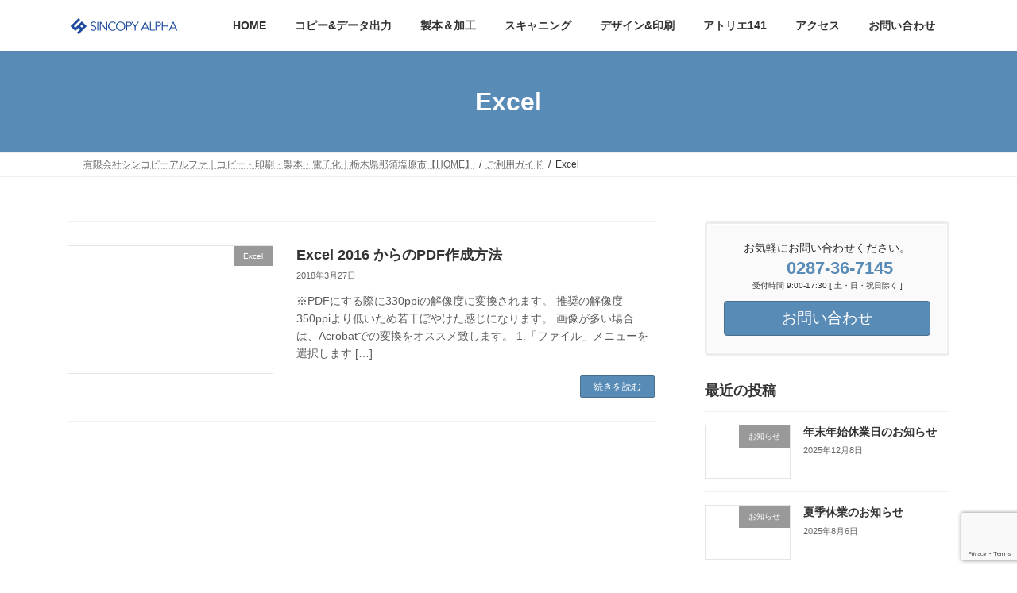

--- FILE ---
content_type: text/html; charset=UTF-8
request_url: https://s-alpha.net/category/guide/excel/
body_size: 14349
content:
<!DOCTYPE html>
<html lang="ja">
<head>
<meta charset="utf-8">
<meta http-equiv="X-UA-Compatible" content="IE=edge">
<meta name="viewport" content="width=device-width, initial-scale=1">

<meta name='robots' content='index, follow, max-image-preview:large, max-snippet:-1, max-video-preview:-1' />

	<!-- This site is optimized with the Yoast SEO plugin v26.6 - https://yoast.com/wordpress/plugins/seo/ -->
	<link media="all" href="https://s-alpha.net/wp-content/cache/autoptimize/css/autoptimize_6c3c1d9e98e613486c2136ef8b53e90f.css" rel="stylesheet"><link media="print" href="https://s-alpha.net/wp-content/cache/autoptimize/css/autoptimize_52d9124d2484a19e6de5e23fee1885b2.css" rel="stylesheet"><title>Excel アーカイブ | コピー・印刷・製本・スキャニング｜有限会社シンコピーアルファ</title>
	<link rel="canonical" href="https://s-alpha.net/category/guide/excel/" />
	<meta property="og:locale" content="ja_JP" />
	<meta property="og:type" content="article" />
	<meta property="og:title" content="Excel アーカイブ | コピー・印刷・製本・スキャニング｜有限会社シンコピーアルファ" />
	<meta property="og:url" content="https://s-alpha.net/category/guide/excel/" />
	<meta property="og:site_name" content="コピー・印刷・製本・スキャニング｜有限会社シンコピーアルファ" />
	<meta name="twitter:card" content="summary_large_image" />
	<script type="application/ld+json" class="yoast-schema-graph">{"@context":"https://schema.org","@graph":[{"@type":"CollectionPage","@id":"https://s-alpha.net/category/guide/excel/","url":"https://s-alpha.net/category/guide/excel/","name":"Excel アーカイブ | コピー・印刷・製本・スキャニング｜有限会社シンコピーアルファ","isPartOf":{"@id":"https://s-alpha.net/#website"},"breadcrumb":{"@id":"https://s-alpha.net/category/guide/excel/#breadcrumb"},"inLanguage":"ja"},{"@type":"BreadcrumbList","@id":"https://s-alpha.net/category/guide/excel/#breadcrumb","itemListElement":[{"@type":"ListItem","position":1,"name":"ホーム","item":"https://s-alpha.net/"},{"@type":"ListItem","position":2,"name":"ご利用ガイド","item":"https://s-alpha.net/category/guide/"},{"@type":"ListItem","position":3,"name":"Excel"}]},{"@type":"WebSite","@id":"https://s-alpha.net/#website","url":"https://s-alpha.net/","name":"コピー・印刷・製本・スキャニング｜有限会社シンコピーアルファ","description":"印刷/コピー/プリント/製本/スキャニング/ポスター/ラミネート。パンフレットやチラシ、名刺のデザインや、WEB制作。土木、建築などの図面、施工図や竣工図(二つ折り糊付/黒表紙/金文字/観音/論文/無線綴じ/中綴じ/ビス止/金具バインダー)もお任せ下さい。","publisher":{"@id":"https://s-alpha.net/#organization"},"potentialAction":[{"@type":"SearchAction","target":{"@type":"EntryPoint","urlTemplate":"https://s-alpha.net/?s={search_term_string}"},"query-input":{"@type":"PropertyValueSpecification","valueRequired":true,"valueName":"search_term_string"}}],"inLanguage":"ja"},{"@type":"Organization","@id":"https://s-alpha.net/#organization","name":"有限会社シンコピーアルファ","url":"https://s-alpha.net/","logo":{"@type":"ImageObject","inLanguage":"ja","@id":"https://s-alpha.net/#/schema/logo/image/","url":"https://s-alpha.net/wp-content/uploads/2019/12/favicon.png","contentUrl":"https://s-alpha.net/wp-content/uploads/2019/12/favicon.png","width":512,"height":512,"caption":"有限会社シンコピーアルファ"},"image":{"@id":"https://s-alpha.net/#/schema/logo/image/"}}]}</script>
	<!-- / Yoast SEO plugin. -->


<link rel='dns-prefetch' href='//www.googletagmanager.com' />
<link rel="alternate" type="application/rss+xml" title="コピー・印刷・製本・スキャニング｜有限会社シンコピーアルファ &raquo; フィード" href="https://s-alpha.net/feed/" />
<link rel="alternate" type="application/rss+xml" title="コピー・印刷・製本・スキャニング｜有限会社シンコピーアルファ &raquo; コメントフィード" href="https://s-alpha.net/comments/feed/" />
<link rel="alternate" type="application/rss+xml" title="コピー・印刷・製本・スキャニング｜有限会社シンコピーアルファ &raquo; Excel カテゴリーのフィード" href="https://s-alpha.net/category/guide/excel/feed/" />
<meta name="description" content="Excel について コピー・印刷・製本・スキャニング｜有限会社シンコピーアルファ 印刷/コピー/プリント/製本/スキャニング/ポスター/ラミネート。パンフレットやチラシ、名刺のデザインや、WEB制作。土木、建築などの図面、施工図や竣工図(二つ折り糊付/黒表紙/金文字/観音/論文/無線綴じ/中綴じ/ビス止/金具バインダー)もお任せ下さい。" />





























<script type="text/javascript" src="https://s-alpha.net/wp-includes/js/jquery/jquery.min.js" id="jquery-core-js"></script>


<!-- Site Kit によって追加された Google タグ（gtag.js）スニペット -->
<!-- Google アナリティクス スニペット (Site Kit が追加) -->
<script type="text/javascript" src="https://www.googletagmanager.com/gtag/js?id=G-8D8VN9VHZY" id="google_gtagjs-js" async></script>
<script type="text/javascript" id="google_gtagjs-js-after">
/* <![CDATA[ */
window.dataLayer = window.dataLayer || [];function gtag(){dataLayer.push(arguments);}
gtag("set","linker",{"domains":["s-alpha.net"]});
gtag("js", new Date());
gtag("set", "developer_id.dZTNiMT", true);
gtag("config", "G-8D8VN9VHZY");
//# sourceURL=google_gtagjs-js-after
/* ]]> */
</script>
<link rel="https://api.w.org/" href="https://s-alpha.net/wp-json/" /><link rel="alternate" title="JSON" type="application/json" href="https://s-alpha.net/wp-json/wp/v2/categories/11" /><link rel="EditURI" type="application/rsd+xml" title="RSD" href="https://s-alpha.net/xmlrpc.php?rsd" />
<meta name="generator" content="WordPress 6.9" />
<meta name="generator" content="Site Kit by Google 1.171.0" /><!-- [ VK All in One Expansion Unit OGP ] -->
<meta property="og:site_name" content="コピー・印刷・製本・スキャニング｜有限会社シンコピーアルファ" />
<meta property="og:url" content="https://s-alpha.net/guide/pdf-microsoft-office-2016-excel/" />
<meta property="og:title" content="Excel | コピー・印刷・製本・スキャニング｜有限会社シンコピーアルファ" />
<meta property="og:description" content="Excel について コピー・印刷・製本・スキャニング｜有限会社シンコピーアルファ 印刷/コピー/プリント/製本/スキャニング/ポスター/ラミネート。パンフレットやチラシ、名刺のデザインや、WEB制作。土木、建築などの図面、施工図や竣工図(二つ折り糊付/黒表紙/金文字/観音/論文/無線綴じ/中綴じ/ビス止/金具バインダー)もお任せ下さい。" />
<meta property="og:type" content="article" />
<!-- [ / VK All in One Expansion Unit OGP ] -->
<!-- [ VK All in One Expansion Unit twitter card ] -->
<meta name="twitter:card" content="summary_large_image">
<meta name="twitter:description" content="Excel について コピー・印刷・製本・スキャニング｜有限会社シンコピーアルファ 印刷/コピー/プリント/製本/スキャニング/ポスター/ラミネート。パンフレットやチラシ、名刺のデザインや、WEB制作。土木、建築などの図面、施工図や竣工図(二つ折り糊付/黒表紙/金文字/観音/論文/無線綴じ/中綴じ/ビス止/金具バインダー)もお任せ下さい。">
<meta name="twitter:title" content="Excel | コピー・印刷・製本・スキャニング｜有限会社シンコピーアルファ">
<meta name="twitter:url" content="https://s-alpha.net/guide/pdf-microsoft-office-2016-excel/">
	<meta name="twitter:domain" content="s-alpha.net">
	<!-- [ / VK All in One Expansion Unit twitter card ] -->
	<link rel="icon" href="https://s-alpha.net/wp-content/uploads/2019/12/cropped-favicon-32x32.png" sizes="32x32" />
<link rel="icon" href="https://s-alpha.net/wp-content/uploads/2019/12/cropped-favicon-192x192.png" sizes="192x192" />
<link rel="apple-touch-icon" href="https://s-alpha.net/wp-content/uploads/2019/12/cropped-favicon-180x180.png" />
<meta name="msapplication-TileImage" content="https://s-alpha.net/wp-content/uploads/2019/12/cropped-favicon-270x270.png" />
		
		



</head>
<body class="archive category category-excel category-11 wp-embed-responsive wp-theme-lightning wp-child-theme-lightning_child_2 vk-blocks sidebar-fix sidebar-fix-priority-top device-pc fa_v7_css post-type-post">
<a class="skip-link screen-reader-text" href="#main">コンテンツへスキップ</a>
<a class="skip-link screen-reader-text" href="#vk-mobile-nav">ナビゲーションに移動</a>

<header id="site-header" class="site-header site-header--layout--nav-float">
		<div id="site-header-container" class="site-header-container container">

				<div class="site-header-logo">
		<a href="https://s-alpha.net/">
			<span><noscript><img src="https://s-alpha.net/wp-content/uploads/2020/06/SIncopyAlpha_280x60_Transparent.png" alt="コピー・印刷・製本・スキャニング｜有限会社シンコピーアルファ" /></noscript><img class="lazyload" src='data:image/svg+xml,%3Csvg%20xmlns=%22http://www.w3.org/2000/svg%22%20viewBox=%220%200%20210%20140%22%3E%3C/svg%3E' data-src="https://s-alpha.net/wp-content/uploads/2020/06/SIncopyAlpha_280x60_Transparent.png" alt="コピー・印刷・製本・スキャニング｜有限会社シンコピーアルファ" /></span>
		</a>
		</div>

		
		<nav id="global-nav" class="global-nav global-nav--layout--float-right"><ul id="menu-global-menu" class="menu vk-menu-acc global-nav-list nav"><li id="menu-item-713" class="menu-item menu-item-type-post_type menu-item-object-page menu-item-home"><a href="https://s-alpha.net/"><strong class="global-nav-name">HOME</strong></a></li>
<li id="menu-item-114" class="menu-item menu-item-type-post_type menu-item-object-page menu-item-has-children"><a href="https://s-alpha.net/copy-print/"><strong class="global-nav-name">コピー&amp;データ出力</strong></a>
<ul class="sub-menu">
	<li id="menu-item-1001" class="menu-item menu-item-type-post_type menu-item-object-page"><a href="https://s-alpha.net/copy-print/copy-print-small/">コピー＆データ出力（小型）</a></li>
	<li id="menu-item-995" class="menu-item menu-item-type-post_type menu-item-object-page"><a href="https://s-alpha.net/copy-print/copy-print-large/">大判コピー＆大判データ出力</a></li>
	<li id="menu-item-1000" class="menu-item menu-item-type-post_type menu-item-object-page"><a href="https://s-alpha.net/copy-print/copy-print-cad/">CADデータ出力</a></li>
</ul>
</li>
<li id="menu-item-472" class="menu-item menu-item-type-post_type menu-item-object-page menu-item-has-children"><a href="https://s-alpha.net/binding-and-processing/"><strong class="global-nav-name">製本＆加工</strong></a>
<ul class="sub-menu">
	<li id="menu-item-475" class="menu-item menu-item-type-post_type menu-item-object-page"><a href="https://s-alpha.net/binding-and-processing/binding/">製本サービス</a></li>
	<li id="menu-item-473" class="menu-item menu-item-type-post_type menu-item-object-page"><a href="https://s-alpha.net/binding-and-processing/laminate/">ラミネート加工</a></li>
	<li id="menu-item-474" class="menu-item menu-item-type-post_type menu-item-object-page"><a href="https://s-alpha.net/binding-and-processing/panel-and-frame/">パネル・フレーム</a></li>
</ul>
</li>
<li id="menu-item-116" class="menu-item menu-item-type-post_type menu-item-object-page menu-item-has-children"><a href="https://s-alpha.net/scanning/"><strong class="global-nav-name">スキャニング</strong></a>
<ul class="sub-menu">
	<li id="menu-item-1010" class="menu-item menu-item-type-post_type menu-item-object-page"><a href="https://s-alpha.net/scanning/scanning-small/">スキャニング（小型）</a></li>
	<li id="menu-item-1012" class="menu-item menu-item-type-post_type menu-item-object-page"><a href="https://s-alpha.net/scanning/scanning-large/">大判スキャニング（大型スキャニング）</a></li>
	<li id="menu-item-1011" class="menu-item menu-item-type-post_type menu-item-object-page"><a href="https://s-alpha.net/scanning/scanning-micro/">マイクロフィルムコンバート（電子化）</a></li>
</ul>
</li>
<li id="menu-item-117" class="menu-item menu-item-type-post_type menu-item-object-page"><a href="https://s-alpha.net/design-and-printing/"><strong class="global-nav-name">デザイン&#038;印刷</strong></a></li>
<li id="menu-item-119" class="menu-item menu-item-type-post_type menu-item-object-page menu-item-has-children"><a href="https://s-alpha.net/atelier141/"><strong class="global-nav-name">アトリエ141</strong></a>
<ul class="sub-menu">
	<li id="menu-item-118" class="menu-item menu-item-type-post_type menu-item-object-page"><a href="https://s-alpha.net/atelier141/etching-art/">エッチングアート</a></li>
	<li id="menu-item-694" class="menu-item menu-item-type-post_type menu-item-object-page"><a href="https://s-alpha.net/atelier141/power-stone/">天然石・パワーストーン</a></li>
</ul>
</li>
<li id="menu-item-776" class="menu-item menu-item-type-post_type menu-item-object-page"><a href="https://s-alpha.net/access-map/"><strong class="global-nav-name">アクセス</strong></a></li>
<li id="menu-item-777" class="menu-item menu-item-type-post_type menu-item-object-page"><a href="https://s-alpha.net/contact-us/"><strong class="global-nav-name">お問い合わせ</strong></a></li>
</ul></nav>	</div>
	</header>



	<div class="page-header"><div class="page-header-inner container">
<h1 class="page-header-title">Excel</h1></div></div><!-- [ /.page-header ] -->

	<!-- [ #breadcrumb ] --><div id="breadcrumb" class="breadcrumb"><div class="container"><ol class="breadcrumb-list" itemscope itemtype="https://schema.org/BreadcrumbList"><li class="breadcrumb-list__item breadcrumb-list__item--home" itemprop="itemListElement" itemscope itemtype="http://schema.org/ListItem"><a href="https://s-alpha.net" itemprop="item"><i class="fas fa-fw fa-home"></i><span itemprop="name">有限会社シンコピーアルファ｜コピー・印刷・製本・電子化｜栃木県那須塩原市【HOME】</span></a><meta itemprop="position" content="1" /></li><li class="breadcrumb-list__item" itemprop="itemListElement" itemscope itemtype="http://schema.org/ListItem"><a href="https://s-alpha.net/category/guide/" itemprop="item"><span itemprop="name">ご利用ガイド</span></a><meta itemprop="position" content="2" /></li><li class="breadcrumb-list__item" itemprop="itemListElement" itemscope itemtype="http://schema.org/ListItem"><span itemprop="name">Excel</span><meta itemprop="position" content="3" /></li></ol></div></div><!-- [ /#breadcrumb ] -->


<div class="site-body">
		<div class="site-body-container container">

		<div class="main-section main-section--col--two" id="main" role="main">
			
			

	
	<div class="post-list vk_posts vk_posts-mainSection">

		<div id="post-959" class="vk_post vk_post-postType-post media vk_post-col-xs-12 vk_post-col-sm-12 vk_post-col-lg-12 vk_post-btn-display post-959 post type-post status-publish format-standard hentry category-excel category-pdf category-guide"><div class="vk_post_imgOuter media-img"><a href="https://s-alpha.net/guide/pdf-microsoft-office-2016-excel/"><div class="card-img-overlay"><span class="vk_post_imgOuter_singleTermLabel" style="color:#fff;background-color:#999999">Excel</span></div></a></div><!-- [ /.vk_post_imgOuter ] --><div class="vk_post_body media-body"><h5 class="vk_post_title media-title"><a href="https://s-alpha.net/guide/pdf-microsoft-office-2016-excel/">Excel 2016 からのPDF作成方法</a></h5><div class="vk_post_date media-date published">2018年3月27日</div><p class="vk_post_excerpt media-text">※PDFにする際に330ppiの解像度に変換されます。 推奨の解像度350ppiより低いため若干ぼやけた感じになります。 画像が多い場合は、Acrobatでの変換をオススメ致します。 1.「ファイル」メニューを選択します [&hellip;]</p><div class="vk_post_btnOuter text-right"><a class="btn btn-sm btn-primary vk_post_btn" href="https://s-alpha.net/guide/pdf-microsoft-office-2016-excel/">続きを読む</a></div></div><!-- [ /.media-body ] --></div><!-- [ /.media ] -->
	</div><!-- [ /.post-list ] -->


	


					</div><!-- [ /.main-section ] -->

		<div class="sub-section sub-section--col--two">
<aside class="widget widget_vkexunit_contact_section" id="vkexunit_contact_section-12"><section class="veu_contact veu_contentAddSection vk_contact veu_card"><div class="contact_frame veu_card_inner"><p class="contact_txt"><span class="contact_txt_catch">お気軽にお問い合わせください。</span><span class="contact_txt_tel veu_color_txt_key"><i class="contact_txt_tel_icon fas fa-phone-square"></i>0287-36-7145</span><span class="contact_txt_time">受付時間 9:00-17:30 [ 土・日・祝日除く ]</span></p><a href="https://s-alpha.net/contact-us/" class="btn btn-primary btn-lg contact_bt"><span class="contact_bt_txt"><i class="far fa-envelope"></i> お問い合わせ <i class="far fa-arrow-alt-circle-right"></i></span></a></div></section></aside>
<aside class="widget widget_media">
<h4 class="sub-section-title">最近の投稿</h4>
<div class="vk_posts">
	<div id="post-1295" class="vk_post vk_post-postType-post media vk_post-col-xs-12 vk_post-col-sm-12 vk_post-col-lg-12 vk_post-col-xl-12 post-1295 post type-post status-publish format-standard hentry category-information"><div class="vk_post_imgOuter media-img"><a href="https://s-alpha.net/information/%e5%b9%b4%e6%9c%ab%e5%b9%b4%e5%a7%8b%e4%bc%91%e6%a5%ad%e6%97%a5%e3%81%ae%e3%81%8a%e7%9f%a5%e3%82%89%e3%81%9b-7/"><div class="card-img-overlay"><span class="vk_post_imgOuter_singleTermLabel" style="color:#fff;background-color:#999999">お知らせ</span></div></a></div><!-- [ /.vk_post_imgOuter ] --><div class="vk_post_body media-body"><h5 class="vk_post_title media-title"><a href="https://s-alpha.net/information/%e5%b9%b4%e6%9c%ab%e5%b9%b4%e5%a7%8b%e4%bc%91%e6%a5%ad%e6%97%a5%e3%81%ae%e3%81%8a%e7%9f%a5%e3%82%89%e3%81%9b-7/">年末年始休業日のお知らせ</a></h5><div class="vk_post_date media-date published">2025年12月8日</div></div><!-- [ /.media-body ] --></div><!-- [ /.media ] --><div id="post-1292" class="vk_post vk_post-postType-post media vk_post-col-xs-12 vk_post-col-sm-12 vk_post-col-lg-12 vk_post-col-xl-12 post-1292 post type-post status-publish format-standard hentry category-information"><div class="vk_post_imgOuter media-img"><a href="https://s-alpha.net/information/%e5%a4%8f%e5%ad%a3%e4%bc%91%e6%a5%ad%e3%81%ae%e3%81%8a%e7%9f%a5%e3%82%89%e3%81%9b-8/"><div class="card-img-overlay"><span class="vk_post_imgOuter_singleTermLabel" style="color:#fff;background-color:#999999">お知らせ</span></div></a></div><!-- [ /.vk_post_imgOuter ] --><div class="vk_post_body media-body"><h5 class="vk_post_title media-title"><a href="https://s-alpha.net/information/%e5%a4%8f%e5%ad%a3%e4%bc%91%e6%a5%ad%e3%81%ae%e3%81%8a%e7%9f%a5%e3%82%89%e3%81%9b-8/">夏季休業のお知らせ</a></h5><div class="vk_post_date media-date published">2025年8月6日</div></div><!-- [ /.media-body ] --></div><!-- [ /.media ] --><div id="post-1289" class="vk_post vk_post-postType-post media vk_post-col-xs-12 vk_post-col-sm-12 vk_post-col-lg-12 vk_post-col-xl-12 post-1289 post type-post status-publish format-standard hentry category-information"><div class="vk_post_imgOuter media-img"><a href="https://s-alpha.net/information/%e5%a4%8f%e5%ad%a3%e4%bc%91%e6%a5%ad%e3%81%ae%e3%81%8a%e7%9f%a5%e3%82%89%e3%81%9b-7/"><div class="card-img-overlay"><span class="vk_post_imgOuter_singleTermLabel" style="color:#fff;background-color:#999999">お知らせ</span></div></a></div><!-- [ /.vk_post_imgOuter ] --><div class="vk_post_body media-body"><h5 class="vk_post_title media-title"><a href="https://s-alpha.net/information/%e5%a4%8f%e5%ad%a3%e4%bc%91%e6%a5%ad%e3%81%ae%e3%81%8a%e7%9f%a5%e3%82%89%e3%81%9b-7/">夏季休業のお知らせ</a></h5><div class="vk_post_date media-date published">2024年8月3日</div></div><!-- [ /.media-body ] --></div><!-- [ /.media ] --><div id="post-1285" class="vk_post vk_post-postType-post media vk_post-col-xs-12 vk_post-col-sm-12 vk_post-col-lg-12 vk_post-col-xl-12 post-1285 post type-post status-publish format-standard hentry category-information"><div class="vk_post_imgOuter media-img"><a href="https://s-alpha.net/information/%e5%b9%b4%e6%9c%ab%e5%b9%b4%e5%a7%8b%e4%bc%91%e6%a5%ad%e6%97%a5%e3%81%ae%e3%81%8a%e7%9f%a5%e3%82%89%e3%81%9b-6/"><div class="card-img-overlay"><span class="vk_post_imgOuter_singleTermLabel" style="color:#fff;background-color:#999999">お知らせ</span></div></a></div><!-- [ /.vk_post_imgOuter ] --><div class="vk_post_body media-body"><h5 class="vk_post_title media-title"><a href="https://s-alpha.net/information/%e5%b9%b4%e6%9c%ab%e5%b9%b4%e5%a7%8b%e4%bc%91%e6%a5%ad%e6%97%a5%e3%81%ae%e3%81%8a%e7%9f%a5%e3%82%89%e3%81%9b-6/">年末年始休業日のお知らせ</a></h5><div class="vk_post_date media-date published">2023年12月5日</div></div><!-- [ /.media-body ] --></div><!-- [ /.media ] --><div id="post-1281" class="vk_post vk_post-postType-post media vk_post-col-xs-12 vk_post-col-sm-12 vk_post-col-lg-12 vk_post-col-xl-12 post-1281 post type-post status-publish format-standard hentry category-information"><div class="vk_post_imgOuter media-img"><a href="https://s-alpha.net/information/%e5%a4%8f%e5%ad%a3%e4%bc%91%e6%a5%ad%e3%81%ae%e3%81%8a%e7%9f%a5%e3%82%89%e3%81%9b-6/"><div class="card-img-overlay"><span class="vk_post_imgOuter_singleTermLabel" style="color:#fff;background-color:#999999">お知らせ</span></div></a></div><!-- [ /.vk_post_imgOuter ] --><div class="vk_post_body media-body"><h5 class="vk_post_title media-title"><a href="https://s-alpha.net/information/%e5%a4%8f%e5%ad%a3%e4%bc%91%e6%a5%ad%e3%81%ae%e3%81%8a%e7%9f%a5%e3%82%89%e3%81%9b-6/">夏季休業のお知らせ</a></h5><div class="vk_post_date media-date published">2023年8月10日</div></div><!-- [ /.media-body ] --></div><!-- [ /.media ] --><div id="post-1278" class="vk_post vk_post-postType-post media vk_post-col-xs-12 vk_post-col-sm-12 vk_post-col-lg-12 vk_post-col-xl-12 post-1278 post type-post status-publish format-standard hentry category-information"><div class="vk_post_imgOuter media-img"><a href="https://s-alpha.net/information/%e5%b9%b4%e6%9c%ab%e5%b9%b4%e5%a7%8b%e4%bc%91%e6%a5%ad%e6%97%a5%e3%81%ae%e3%81%8a%e7%9f%a5%e3%82%89%e3%81%9b-5/"><div class="card-img-overlay"><span class="vk_post_imgOuter_singleTermLabel" style="color:#fff;background-color:#999999">お知らせ</span></div></a></div><!-- [ /.vk_post_imgOuter ] --><div class="vk_post_body media-body"><h5 class="vk_post_title media-title"><a href="https://s-alpha.net/information/%e5%b9%b4%e6%9c%ab%e5%b9%b4%e5%a7%8b%e4%bc%91%e6%a5%ad%e6%97%a5%e3%81%ae%e3%81%8a%e7%9f%a5%e3%82%89%e3%81%9b-5/">年末年始休業日のお知らせ</a></h5><div class="vk_post_date media-date published">2022年12月27日</div></div><!-- [ /.media-body ] --></div><!-- [ /.media ] --><div id="post-1063" class="vk_post vk_post-postType-post media vk_post-col-xs-12 vk_post-col-sm-12 vk_post-col-lg-12 vk_post-col-xl-12 post-1063 post type-post status-publish format-standard hentry category-information"><div class="vk_post_imgOuter media-img"><a href="https://s-alpha.net/information/test00/"><div class="card-img-overlay"><span class="vk_post_imgOuter_singleTermLabel" style="color:#fff;background-color:#999999">お知らせ</span></div></a></div><!-- [ /.vk_post_imgOuter ] --><div class="vk_post_body media-body"><h5 class="vk_post_title media-title"><a href="https://s-alpha.net/information/test00/">夏季休業のお知らせ</a></h5><div class="vk_post_date media-date published">2022年8月10日</div></div><!-- [ /.media-body ] --></div><!-- [ /.media ] --><div id="post-1232" class="vk_post vk_post-postType-post media vk_post-col-xs-12 vk_post-col-sm-12 vk_post-col-lg-12 vk_post-col-xl-12 post-1232 post type-post status-publish format-standard hentry category-web category-guide"><div class="vk_post_imgOuter media-img"><a href="https://s-alpha.net/guide/web/ssl-microsoft-edge-v96/"><div class="card-img-overlay"><span class="vk_post_imgOuter_singleTermLabel" style="color:#fff;background-color:#999999">WEB制作</span></div></a></div><!-- [ /.vk_post_imgOuter ] --><div class="vk_post_body media-body"><h5 class="vk_post_title media-title"><a href="https://s-alpha.net/guide/web/ssl-microsoft-edge-v96/">SSL証明書の確認方法｜ Microsoft Edge バージョン 96.0.1054.62 (公式ビルド) (64 ビット)</a></h5><div class="vk_post_date media-date published">2022年1月6日</div></div><!-- [ /.media-body ] --></div><!-- [ /.media ] --><div id="post-1225" class="vk_post vk_post-postType-post media vk_post-col-xs-12 vk_post-col-sm-12 vk_post-col-lg-12 vk_post-col-xl-12 post-1225 post type-post status-publish format-standard hentry category-web category-guide"><div class="vk_post_imgOuter media-img"><a href="https://s-alpha.net/guide/ssl-google-chrome-v96/"><div class="card-img-overlay"><span class="vk_post_imgOuter_singleTermLabel" style="color:#fff;background-color:#999999">WEB制作</span></div></a></div><!-- [ /.vk_post_imgOuter ] --><div class="vk_post_body media-body"><h5 class="vk_post_title media-title"><a href="https://s-alpha.net/guide/ssl-google-chrome-v96/">SSL証明書の確認方法｜ Google Chrome 96.0.4664.110（Official Build）（64 ビット）</a></h5><div class="vk_post_date media-date published">2022年1月6日</div></div><!-- [ /.media-body ] --></div><!-- [ /.media ] --><div id="post-1197" class="vk_post vk_post-postType-post media vk_post-col-xs-12 vk_post-col-sm-12 vk_post-col-lg-12 vk_post-col-xl-12 post-1197 post type-post status-publish format-standard hentry category-information"><div class="vk_post_imgOuter media-img"><a href="https://s-alpha.net/information/%e5%b9%b4%e6%9c%ab%e5%b9%b4%e5%a7%8b%e4%bc%91%e6%a5%ad%e6%97%a5%e3%81%ae%e3%81%8a%e7%9f%a5%e3%82%89%e3%81%9b-4/"><div class="card-img-overlay"><span class="vk_post_imgOuter_singleTermLabel" style="color:#fff;background-color:#999999">お知らせ</span></div></a></div><!-- [ /.vk_post_imgOuter ] --><div class="vk_post_body media-body"><h5 class="vk_post_title media-title"><a href="https://s-alpha.net/information/%e5%b9%b4%e6%9c%ab%e5%b9%b4%e5%a7%8b%e4%bc%91%e6%a5%ad%e6%97%a5%e3%81%ae%e3%81%8a%e7%9f%a5%e3%82%89%e3%81%9b-4/">年末年始休業日のお知らせ</a></h5><div class="vk_post_date media-date published">2021年12月24日</div></div><!-- [ /.media-body ] --></div><!-- [ /.media ] --></div>
</aside>

<aside class="widget widget_link_list">
<h4 class="sub-section-title">カテゴリー</h4>
<ul>
		<li class="cat-item cat-item-5"><a href="https://s-alpha.net/category/information/">お知らせ</a>
</li>
	<li class="cat-item cat-item-10 current-cat-parent current-cat-ancestor"><a href="https://s-alpha.net/category/guide/">ご利用ガイド</a>
<ul class='children'>
	<li class="cat-item cat-item-6"><a href="https://s-alpha.net/category/guide/dtp/">DTP</a>
</li>
	<li class="cat-item cat-item-11 current-cat"><a aria-current="page" href="https://s-alpha.net/category/guide/excel/">Excel</a>
</li>
	<li class="cat-item cat-item-12"><a href="https://s-alpha.net/category/guide/pdf/">PDF</a>
</li>
	<li class="cat-item cat-item-13"><a href="https://s-alpha.net/category/guide/powerpoint/">PowerPoint</a>
</li>
	<li class="cat-item cat-item-14"><a href="https://s-alpha.net/category/guide/web/">WEB制作</a>
</li>
</ul>
</li>
</ul>
</aside>

<aside class="widget widget_link_list">
<h4 class="sub-section-title">アーカイブ</h4>
<ul>
		<li><a href='https://s-alpha.net/2025/12/'>2025年12月</a></li>
	<li><a href='https://s-alpha.net/2025/08/'>2025年8月</a></li>
	<li><a href='https://s-alpha.net/2024/08/'>2024年8月</a></li>
	<li><a href='https://s-alpha.net/2023/12/'>2023年12月</a></li>
	<li><a href='https://s-alpha.net/2023/08/'>2023年8月</a></li>
	<li><a href='https://s-alpha.net/2022/12/'>2022年12月</a></li>
	<li><a href='https://s-alpha.net/2022/08/'>2022年8月</a></li>
	<li><a href='https://s-alpha.net/2022/01/'>2022年1月</a></li>
	<li><a href='https://s-alpha.net/2021/12/'>2021年12月</a></li>
	<li><a href='https://s-alpha.net/2021/08/'>2021年8月</a></li>
	<li><a href='https://s-alpha.net/2020/12/'>2020年12月</a></li>
	<li><a href='https://s-alpha.net/2019/08/'>2019年8月</a></li>
	<li><a href='https://s-alpha.net/2018/12/'>2018年12月</a></li>
	<li><a href='https://s-alpha.net/2018/07/'>2018年7月</a></li>
	<li><a href='https://s-alpha.net/2018/03/'>2018年3月</a></li>
	<li><a href='https://s-alpha.net/2017/12/'>2017年12月</a></li>
	<li><a href='https://s-alpha.net/2017/08/'>2017年8月</a></li>
	<li><a href='https://s-alpha.net/2017/03/'>2017年3月</a></li>
	<li><a href='https://s-alpha.net/2016/11/'>2016年11月</a></li>
	<li><a href='https://s-alpha.net/2016/08/'>2016年8月</a></li>
	<li><a href='https://s-alpha.net/2015/12/'>2015年12月</a></li>
	<li><a href='https://s-alpha.net/2014/12/'>2014年12月</a></li>
	<li><a href='https://s-alpha.net/2014/09/'>2014年9月</a></li>
	<li><a href='https://s-alpha.net/2014/06/'>2014年6月</a></li>
</ul>
</aside>
 </div><!-- [ /.sub-section ] -->

	</div><!-- [ /.site-body-container ] -->

	
</div><!-- [ /.site-body ] -->

<div class="site-body-bottom">
	<div class="container">
		<aside class="widget widget_block" id="block-3"><p>
<div id="sb_instagram"  class="sbi sbi_mob_col_2 sbi_tab_col_3 sbi_col_4 sbi_width_resp" style="padding-bottom: 10px;"	 data-feedid="*3"  data-res="auto" data-cols="4" data-colsmobile="2" data-colstablet="3" data-num="20" data-nummobile="20" data-item-padding="5"	 data-shortcode-atts="{&quot;feed&quot;:&quot;3&quot;}"  data-postid="959" data-locatornonce="4852e080c7" data-imageaspectratio="1:1" data-sbi-flags="favorLocal">
	<div class="sb_instagram_header "   >
	<a class="sbi_header_link" target="_blank"
	   rel="nofollow noopener" href="https://www.instagram.com/sincopy.alpha/" title="@sincopy.alpha">
		<div class="sbi_header_text">
			<div class="sbi_header_img"  data-avatar-url="https://scontent-itm1-1.cdninstagram.com/v/t51.82787-19/607107084_17844085419664721_7196143539321609386_n.jpg?_nc_cat=102&amp;ccb=7-5&amp;_nc_sid=bf7eb4&amp;efg=eyJ2ZW5jb2RlX3RhZyI6InByb2ZpbGVfcGljLnd3dy4xNjAuQzMifQ%3D%3D&amp;_nc_ohc=eY8RpT8ZWckQ7kNvwGwDMhv&amp;_nc_oc=AdmUaoijn0rz2TWMtB_TeM0Ok2BeacTbZrxUyO_0d-bovzc07sFSC9PBE4MCw2OeuRM&amp;_nc_zt=24&amp;_nc_ht=scontent-itm1-1.cdninstagram.com&amp;edm=AP4hL3IEAAAA&amp;_nc_gid=8Vq9tPi5mhWZp0Sdjrlx7g&amp;_nc_tpa=Q5bMBQEljTYSDnP-zZR_AaMcxpQBUklQEhqyCyy5moBQPOm4ErT-GnbVMPnkfv_Jz2iKcfbZqSeJIvW1Ag&amp;oh=00_AfoArBbKs_Se7k8ItNRuLN3ALNbbLMtt_OKyr5Fz7USMww&amp;oe=697F46D5">
									<div class="sbi_header_img_hover"  ><svg class="sbi_new_logo fa-instagram fa-w-14" aria-hidden="true" data-fa-processed="" aria-label="Instagram" data-prefix="fab" data-icon="instagram" role="img" viewBox="0 0 448 512">
                    <path fill="currentColor" d="M224.1 141c-63.6 0-114.9 51.3-114.9 114.9s51.3 114.9 114.9 114.9S339 319.5 339 255.9 287.7 141 224.1 141zm0 189.6c-41.1 0-74.7-33.5-74.7-74.7s33.5-74.7 74.7-74.7 74.7 33.5 74.7 74.7-33.6 74.7-74.7 74.7zm146.4-194.3c0 14.9-12 26.8-26.8 26.8-14.9 0-26.8-12-26.8-26.8s12-26.8 26.8-26.8 26.8 12 26.8 26.8zm76.1 27.2c-1.7-35.9-9.9-67.7-36.2-93.9-26.2-26.2-58-34.4-93.9-36.2-37-2.1-147.9-2.1-184.9 0-35.8 1.7-67.6 9.9-93.9 36.1s-34.4 58-36.2 93.9c-2.1 37-2.1 147.9 0 184.9 1.7 35.9 9.9 67.7 36.2 93.9s58 34.4 93.9 36.2c37 2.1 147.9 2.1 184.9 0 35.9-1.7 67.7-9.9 93.9-36.2 26.2-26.2 34.4-58 36.2-93.9 2.1-37 2.1-147.8 0-184.8zM398.8 388c-7.8 19.6-22.9 34.7-42.6 42.6-29.5 11.7-99.5 9-132.1 9s-102.7 2.6-132.1-9c-19.6-7.8-34.7-22.9-42.6-42.6-11.7-29.5-9-99.5-9-132.1s-2.6-102.7 9-132.1c7.8-19.6 22.9-34.7 42.6-42.6 29.5-11.7 99.5-9 132.1-9s102.7-2.6 132.1 9c19.6 7.8 34.7 22.9 42.6 42.6 11.7 29.5 9 99.5 9 132.1s2.7 102.7-9 132.1z"></path>
                </svg></div>
					<noscript><img decoding="async"  src="https://s-alpha.net/wp-content/uploads/sb-instagram-feed-images/sincopy.alpha.webp" alt="" width="50" height="50"></noscript><img class="lazyload" decoding="async"  src='data:image/svg+xml,%3Csvg%20xmlns=%22http://www.w3.org/2000/svg%22%20viewBox=%220%200%2050%2050%22%3E%3C/svg%3E' data-src="https://s-alpha.net/wp-content/uploads/sb-instagram-feed-images/sincopy.alpha.webp" alt="" width="50" height="50">
				
							</div>

			<div class="sbi_feedtheme_header_text">
				<h3>sincopy.alpha</h3>
									<p class="sbi_bio">◆カラー大判印刷、コピー、製本、スキャニング(電子化)、ラミネート加工、パネル加工、フレーム加工。◆図面の印刷・製本（二つ折糊付製本、黒表紙金文字製本、観音製本、論文製本、無線綴じ製本、中綴じ製本、ビス止、金具バインダ）。◆デザイン、フライヤー、パンフレット、名刺、WEB制作、動画制作。◆動画撮影、ウェビナー、ライブ配信、オンデマンド配信。</p>
							</div>
		</div>
	</a>
</div>

	<div id="sbi_images"  style="gap: 10px;">
		<div class="sbi_item sbi_type_image sbi_new sbi_transition"
	id="sbi_18068803979420826" data-date="1766728425">
	<div class="sbi_photo_wrap">
		<a class="sbi_photo" href="https://www.instagram.com/p/DStzSO-kY9o/" target="_blank" rel="noopener nofollow"
			data-full-res="https://scontent-itm1-1.cdninstagram.com/v/t51.82787-15/605858699_17844078021664721_5189447766559245951_n.jpg?stp=dst-jpg_e35_tt6&#038;_nc_cat=100&#038;ccb=7-5&#038;_nc_sid=18de74&#038;efg=eyJlZmdfdGFnIjoiRkVFRC5iZXN0X2ltYWdlX3VybGdlbi5DMyJ9&#038;_nc_ohc=VVNyMBuwX5gQ7kNvwGVy5Lx&#038;_nc_oc=AdnV1QtCXRBpboMmlLLHtZkDtMhoFb6pwcKHoBaU-3XgUr6wNP3XG0bKKEpLKUxlNkc&#038;_nc_zt=23&#038;_nc_ht=scontent-itm1-1.cdninstagram.com&#038;edm=ANo9K5cEAAAA&#038;_nc_gid=BlPu_JSM_enazJNhHHHniA&#038;oh=00_AfrFV72wJ6qHo2pgsN9_teiqo_PCkUQ5nfYX7bYFMwRk3A&#038;oe=697F370B"
			data-img-src-set="{&quot;d&quot;:&quot;https:\/\/scontent-itm1-1.cdninstagram.com\/v\/t51.82787-15\/605858699_17844078021664721_5189447766559245951_n.jpg?stp=dst-jpg_e35_tt6&amp;_nc_cat=100&amp;ccb=7-5&amp;_nc_sid=18de74&amp;efg=eyJlZmdfdGFnIjoiRkVFRC5iZXN0X2ltYWdlX3VybGdlbi5DMyJ9&amp;_nc_ohc=VVNyMBuwX5gQ7kNvwGVy5Lx&amp;_nc_oc=AdnV1QtCXRBpboMmlLLHtZkDtMhoFb6pwcKHoBaU-3XgUr6wNP3XG0bKKEpLKUxlNkc&amp;_nc_zt=23&amp;_nc_ht=scontent-itm1-1.cdninstagram.com&amp;edm=ANo9K5cEAAAA&amp;_nc_gid=BlPu_JSM_enazJNhHHHniA&amp;oh=00_AfrFV72wJ6qHo2pgsN9_teiqo_PCkUQ5nfYX7bYFMwRk3A&amp;oe=697F370B&quot;,&quot;150&quot;:&quot;https:\/\/scontent-itm1-1.cdninstagram.com\/v\/t51.82787-15\/605858699_17844078021664721_5189447766559245951_n.jpg?stp=dst-jpg_e35_tt6&amp;_nc_cat=100&amp;ccb=7-5&amp;_nc_sid=18de74&amp;efg=eyJlZmdfdGFnIjoiRkVFRC5iZXN0X2ltYWdlX3VybGdlbi5DMyJ9&amp;_nc_ohc=VVNyMBuwX5gQ7kNvwGVy5Lx&amp;_nc_oc=AdnV1QtCXRBpboMmlLLHtZkDtMhoFb6pwcKHoBaU-3XgUr6wNP3XG0bKKEpLKUxlNkc&amp;_nc_zt=23&amp;_nc_ht=scontent-itm1-1.cdninstagram.com&amp;edm=ANo9K5cEAAAA&amp;_nc_gid=BlPu_JSM_enazJNhHHHniA&amp;oh=00_AfrFV72wJ6qHo2pgsN9_teiqo_PCkUQ5nfYX7bYFMwRk3A&amp;oe=697F370B&quot;,&quot;320&quot;:&quot;https:\/\/scontent-itm1-1.cdninstagram.com\/v\/t51.82787-15\/605858699_17844078021664721_5189447766559245951_n.jpg?stp=dst-jpg_e35_tt6&amp;_nc_cat=100&amp;ccb=7-5&amp;_nc_sid=18de74&amp;efg=eyJlZmdfdGFnIjoiRkVFRC5iZXN0X2ltYWdlX3VybGdlbi5DMyJ9&amp;_nc_ohc=VVNyMBuwX5gQ7kNvwGVy5Lx&amp;_nc_oc=AdnV1QtCXRBpboMmlLLHtZkDtMhoFb6pwcKHoBaU-3XgUr6wNP3XG0bKKEpLKUxlNkc&amp;_nc_zt=23&amp;_nc_ht=scontent-itm1-1.cdninstagram.com&amp;edm=ANo9K5cEAAAA&amp;_nc_gid=BlPu_JSM_enazJNhHHHniA&amp;oh=00_AfrFV72wJ6qHo2pgsN9_teiqo_PCkUQ5nfYX7bYFMwRk3A&amp;oe=697F370B&quot;,&quot;640&quot;:&quot;https:\/\/scontent-itm1-1.cdninstagram.com\/v\/t51.82787-15\/605858699_17844078021664721_5189447766559245951_n.jpg?stp=dst-jpg_e35_tt6&amp;_nc_cat=100&amp;ccb=7-5&amp;_nc_sid=18de74&amp;efg=eyJlZmdfdGFnIjoiRkVFRC5iZXN0X2ltYWdlX3VybGdlbi5DMyJ9&amp;_nc_ohc=VVNyMBuwX5gQ7kNvwGVy5Lx&amp;_nc_oc=AdnV1QtCXRBpboMmlLLHtZkDtMhoFb6pwcKHoBaU-3XgUr6wNP3XG0bKKEpLKUxlNkc&amp;_nc_zt=23&amp;_nc_ht=scontent-itm1-1.cdninstagram.com&amp;edm=ANo9K5cEAAAA&amp;_nc_gid=BlPu_JSM_enazJNhHHHniA&amp;oh=00_AfrFV72wJ6qHo2pgsN9_teiqo_PCkUQ5nfYX7bYFMwRk3A&amp;oe=697F370B&quot;}">
			<span class="sbi-screenreader">古い #図面 の #補修</span>
									<noscript><img decoding="async" src="https://s-alpha.net/wp-content/plugins/instagram-feed/img/placeholder.png" alt="古い #図面 の #補修" aria-hidden="true"></noscript><img class="lazyload" decoding="async" src='data:image/svg+xml,%3Csvg%20xmlns=%22http://www.w3.org/2000/svg%22%20viewBox=%220%200%20210%20140%22%3E%3C/svg%3E' data-src="https://s-alpha.net/wp-content/plugins/instagram-feed/img/placeholder.png" alt="古い #図面 の #補修" aria-hidden="true">
		</a>
	</div>
</div><div class="sbi_item sbi_type_carousel sbi_new sbi_transition"
	id="sbi_18354758017205558" data-date="1766728122">
	<div class="sbi_photo_wrap">
		<a class="sbi_photo" href="https://www.instagram.com/p/DStytR2kXeD/" target="_blank" rel="noopener nofollow"
			data-full-res="https://scontent-itm1-1.cdninstagram.com/v/t51.82787-15/606981953_17844077373664721_7971916257027925308_n.jpg?stp=dst-jpg_e35_tt6&#038;_nc_cat=103&#038;ccb=7-5&#038;_nc_sid=18de74&#038;efg=eyJlZmdfdGFnIjoiQ0FST1VTRUxfSVRFTS5iZXN0X2ltYWdlX3VybGdlbi5DMyJ9&#038;_nc_ohc=SJHIn-Rgoj8Q7kNvwH2bX4Z&#038;_nc_oc=AdktJFb8zDK22yFZLHWXB_sFQvnE-PV9OAG14FYJ40jZQPwJUiyXrMBRnyFERcNHkro&#038;_nc_zt=23&#038;_nc_ht=scontent-itm1-1.cdninstagram.com&#038;edm=ANo9K5cEAAAA&#038;_nc_gid=BlPu_JSM_enazJNhHHHniA&#038;oh=00_AfpBwc-KI2BJAGVGupvKxp-rgLrwQ5R6A5LZbLHF9JjYLQ&#038;oe=697F5A8E"
			data-img-src-set="{&quot;d&quot;:&quot;https:\/\/scontent-itm1-1.cdninstagram.com\/v\/t51.82787-15\/606981953_17844077373664721_7971916257027925308_n.jpg?stp=dst-jpg_e35_tt6&amp;_nc_cat=103&amp;ccb=7-5&amp;_nc_sid=18de74&amp;efg=eyJlZmdfdGFnIjoiQ0FST1VTRUxfSVRFTS5iZXN0X2ltYWdlX3VybGdlbi5DMyJ9&amp;_nc_ohc=SJHIn-Rgoj8Q7kNvwH2bX4Z&amp;_nc_oc=AdktJFb8zDK22yFZLHWXB_sFQvnE-PV9OAG14FYJ40jZQPwJUiyXrMBRnyFERcNHkro&amp;_nc_zt=23&amp;_nc_ht=scontent-itm1-1.cdninstagram.com&amp;edm=ANo9K5cEAAAA&amp;_nc_gid=BlPu_JSM_enazJNhHHHniA&amp;oh=00_AfpBwc-KI2BJAGVGupvKxp-rgLrwQ5R6A5LZbLHF9JjYLQ&amp;oe=697F5A8E&quot;,&quot;150&quot;:&quot;https:\/\/scontent-itm1-1.cdninstagram.com\/v\/t51.82787-15\/606981953_17844077373664721_7971916257027925308_n.jpg?stp=dst-jpg_e35_tt6&amp;_nc_cat=103&amp;ccb=7-5&amp;_nc_sid=18de74&amp;efg=eyJlZmdfdGFnIjoiQ0FST1VTRUxfSVRFTS5iZXN0X2ltYWdlX3VybGdlbi5DMyJ9&amp;_nc_ohc=SJHIn-Rgoj8Q7kNvwH2bX4Z&amp;_nc_oc=AdktJFb8zDK22yFZLHWXB_sFQvnE-PV9OAG14FYJ40jZQPwJUiyXrMBRnyFERcNHkro&amp;_nc_zt=23&amp;_nc_ht=scontent-itm1-1.cdninstagram.com&amp;edm=ANo9K5cEAAAA&amp;_nc_gid=BlPu_JSM_enazJNhHHHniA&amp;oh=00_AfpBwc-KI2BJAGVGupvKxp-rgLrwQ5R6A5LZbLHF9JjYLQ&amp;oe=697F5A8E&quot;,&quot;320&quot;:&quot;https:\/\/scontent-itm1-1.cdninstagram.com\/v\/t51.82787-15\/606981953_17844077373664721_7971916257027925308_n.jpg?stp=dst-jpg_e35_tt6&amp;_nc_cat=103&amp;ccb=7-5&amp;_nc_sid=18de74&amp;efg=eyJlZmdfdGFnIjoiQ0FST1VTRUxfSVRFTS5iZXN0X2ltYWdlX3VybGdlbi5DMyJ9&amp;_nc_ohc=SJHIn-Rgoj8Q7kNvwH2bX4Z&amp;_nc_oc=AdktJFb8zDK22yFZLHWXB_sFQvnE-PV9OAG14FYJ40jZQPwJUiyXrMBRnyFERcNHkro&amp;_nc_zt=23&amp;_nc_ht=scontent-itm1-1.cdninstagram.com&amp;edm=ANo9K5cEAAAA&amp;_nc_gid=BlPu_JSM_enazJNhHHHniA&amp;oh=00_AfpBwc-KI2BJAGVGupvKxp-rgLrwQ5R6A5LZbLHF9JjYLQ&amp;oe=697F5A8E&quot;,&quot;640&quot;:&quot;https:\/\/scontent-itm1-1.cdninstagram.com\/v\/t51.82787-15\/606981953_17844077373664721_7971916257027925308_n.jpg?stp=dst-jpg_e35_tt6&amp;_nc_cat=103&amp;ccb=7-5&amp;_nc_sid=18de74&amp;efg=eyJlZmdfdGFnIjoiQ0FST1VTRUxfSVRFTS5iZXN0X2ltYWdlX3VybGdlbi5DMyJ9&amp;_nc_ohc=SJHIn-Rgoj8Q7kNvwH2bX4Z&amp;_nc_oc=AdktJFb8zDK22yFZLHWXB_sFQvnE-PV9OAG14FYJ40jZQPwJUiyXrMBRnyFERcNHkro&amp;_nc_zt=23&amp;_nc_ht=scontent-itm1-1.cdninstagram.com&amp;edm=ANo9K5cEAAAA&amp;_nc_gid=BlPu_JSM_enazJNhHHHniA&amp;oh=00_AfpBwc-KI2BJAGVGupvKxp-rgLrwQ5R6A5LZbLHF9JjYLQ&amp;oe=697F5A8E&quot;}">
			<span class="sbi-screenreader">#図面 #製本 #見開き #二つ折り #竣工図 #施工図</span>
			<svg class="svg-inline--fa fa-clone fa-w-16 sbi_lightbox_carousel_icon" aria-hidden="true" aria-label="Clone" data-fa-proƒcessed="" data-prefix="far" data-icon="clone" role="img" xmlns="http://www.w3.org/2000/svg" viewBox="0 0 512 512">
                    <path fill="currentColor" d="M464 0H144c-26.51 0-48 21.49-48 48v48H48c-26.51 0-48 21.49-48 48v320c0 26.51 21.49 48 48 48h320c26.51 0 48-21.49 48-48v-48h48c26.51 0 48-21.49 48-48V48c0-26.51-21.49-48-48-48zM362 464H54a6 6 0 0 1-6-6V150a6 6 0 0 1 6-6h42v224c0 26.51 21.49 48 48 48h224v42a6 6 0 0 1-6 6zm96-96H150a6 6 0 0 1-6-6V54a6 6 0 0 1 6-6h308a6 6 0 0 1 6 6v308a6 6 0 0 1-6 6z"></path>
                </svg>						<noscript><img decoding="async" src="https://s-alpha.net/wp-content/plugins/instagram-feed/img/placeholder.png" alt="#図面 #製本 #見開き #二つ折り #竣工図 #施工図" aria-hidden="true"></noscript><img class="lazyload" decoding="async" src='data:image/svg+xml,%3Csvg%20xmlns=%22http://www.w3.org/2000/svg%22%20viewBox=%220%200%20210%20140%22%3E%3C/svg%3E' data-src="https://s-alpha.net/wp-content/plugins/instagram-feed/img/placeholder.png" alt="#図面 #製本 #見開き #二つ折り #竣工図 #施工図" aria-hidden="true">
		</a>
	</div>
</div><div class="sbi_item sbi_type_carousel sbi_new sbi_transition"
	id="sbi_17857012683583524" data-date="1766727281">
	<div class="sbi_photo_wrap">
		<a class="sbi_photo" href="https://www.instagram.com/p/DStxGnxEfpk/" target="_blank" rel="noopener nofollow"
			data-full-res="https://scontent-itm1-1.cdninstagram.com/v/t51.82787-15/605821654_17844074652664721_3117154999766459098_n.jpg?stp=dst-jpg_e35_tt6&#038;_nc_cat=108&#038;ccb=7-5&#038;_nc_sid=18de74&#038;efg=eyJlZmdfdGFnIjoiQ0FST1VTRUxfSVRFTS5iZXN0X2ltYWdlX3VybGdlbi5DMyJ9&#038;_nc_ohc=C4fYkmuM3HYQ7kNvwGV3BRr&#038;_nc_oc=AdnWaDBbtqHe8c-pfRWDi5mK8fCnvolrW84EoZNyXd543krhH0zCIdYqQjuJmIGUt0Q&#038;_nc_zt=23&#038;_nc_ht=scontent-itm1-1.cdninstagram.com&#038;edm=ANo9K5cEAAAA&#038;_nc_gid=BlPu_JSM_enazJNhHHHniA&#038;oh=00_Afq9WuRq0WFbWfAGDLU-sw7_8Rse6XWCVV_ypWzbhqSS9Q&#038;oe=697F5B71"
			data-img-src-set="{&quot;d&quot;:&quot;https:\/\/scontent-itm1-1.cdninstagram.com\/v\/t51.82787-15\/605821654_17844074652664721_3117154999766459098_n.jpg?stp=dst-jpg_e35_tt6&amp;_nc_cat=108&amp;ccb=7-5&amp;_nc_sid=18de74&amp;efg=eyJlZmdfdGFnIjoiQ0FST1VTRUxfSVRFTS5iZXN0X2ltYWdlX3VybGdlbi5DMyJ9&amp;_nc_ohc=C4fYkmuM3HYQ7kNvwGV3BRr&amp;_nc_oc=AdnWaDBbtqHe8c-pfRWDi5mK8fCnvolrW84EoZNyXd543krhH0zCIdYqQjuJmIGUt0Q&amp;_nc_zt=23&amp;_nc_ht=scontent-itm1-1.cdninstagram.com&amp;edm=ANo9K5cEAAAA&amp;_nc_gid=BlPu_JSM_enazJNhHHHniA&amp;oh=00_Afq9WuRq0WFbWfAGDLU-sw7_8Rse6XWCVV_ypWzbhqSS9Q&amp;oe=697F5B71&quot;,&quot;150&quot;:&quot;https:\/\/scontent-itm1-1.cdninstagram.com\/v\/t51.82787-15\/605821654_17844074652664721_3117154999766459098_n.jpg?stp=dst-jpg_e35_tt6&amp;_nc_cat=108&amp;ccb=7-5&amp;_nc_sid=18de74&amp;efg=eyJlZmdfdGFnIjoiQ0FST1VTRUxfSVRFTS5iZXN0X2ltYWdlX3VybGdlbi5DMyJ9&amp;_nc_ohc=C4fYkmuM3HYQ7kNvwGV3BRr&amp;_nc_oc=AdnWaDBbtqHe8c-pfRWDi5mK8fCnvolrW84EoZNyXd543krhH0zCIdYqQjuJmIGUt0Q&amp;_nc_zt=23&amp;_nc_ht=scontent-itm1-1.cdninstagram.com&amp;edm=ANo9K5cEAAAA&amp;_nc_gid=BlPu_JSM_enazJNhHHHniA&amp;oh=00_Afq9WuRq0WFbWfAGDLU-sw7_8Rse6XWCVV_ypWzbhqSS9Q&amp;oe=697F5B71&quot;,&quot;320&quot;:&quot;https:\/\/scontent-itm1-1.cdninstagram.com\/v\/t51.82787-15\/605821654_17844074652664721_3117154999766459098_n.jpg?stp=dst-jpg_e35_tt6&amp;_nc_cat=108&amp;ccb=7-5&amp;_nc_sid=18de74&amp;efg=eyJlZmdfdGFnIjoiQ0FST1VTRUxfSVRFTS5iZXN0X2ltYWdlX3VybGdlbi5DMyJ9&amp;_nc_ohc=C4fYkmuM3HYQ7kNvwGV3BRr&amp;_nc_oc=AdnWaDBbtqHe8c-pfRWDi5mK8fCnvolrW84EoZNyXd543krhH0zCIdYqQjuJmIGUt0Q&amp;_nc_zt=23&amp;_nc_ht=scontent-itm1-1.cdninstagram.com&amp;edm=ANo9K5cEAAAA&amp;_nc_gid=BlPu_JSM_enazJNhHHHniA&amp;oh=00_Afq9WuRq0WFbWfAGDLU-sw7_8Rse6XWCVV_ypWzbhqSS9Q&amp;oe=697F5B71&quot;,&quot;640&quot;:&quot;https:\/\/scontent-itm1-1.cdninstagram.com\/v\/t51.82787-15\/605821654_17844074652664721_3117154999766459098_n.jpg?stp=dst-jpg_e35_tt6&amp;_nc_cat=108&amp;ccb=7-5&amp;_nc_sid=18de74&amp;efg=eyJlZmdfdGFnIjoiQ0FST1VTRUxfSVRFTS5iZXN0X2ltYWdlX3VybGdlbi5DMyJ9&amp;_nc_ohc=C4fYkmuM3HYQ7kNvwGV3BRr&amp;_nc_oc=AdnWaDBbtqHe8c-pfRWDi5mK8fCnvolrW84EoZNyXd543krhH0zCIdYqQjuJmIGUt0Q&amp;_nc_zt=23&amp;_nc_ht=scontent-itm1-1.cdninstagram.com&amp;edm=ANo9K5cEAAAA&amp;_nc_gid=BlPu_JSM_enazJNhHHHniA&amp;oh=00_Afq9WuRq0WFbWfAGDLU-sw7_8Rse6XWCVV_ypWzbhqSS9Q&amp;oe=697F5B71&quot;}">
			<span class="sbi-screenreader">#印刷 #製本 #色上質</span>
			<svg class="svg-inline--fa fa-clone fa-w-16 sbi_lightbox_carousel_icon" aria-hidden="true" aria-label="Clone" data-fa-proƒcessed="" data-prefix="far" data-icon="clone" role="img" xmlns="http://www.w3.org/2000/svg" viewBox="0 0 512 512">
                    <path fill="currentColor" d="M464 0H144c-26.51 0-48 21.49-48 48v48H48c-26.51 0-48 21.49-48 48v320c0 26.51 21.49 48 48 48h320c26.51 0 48-21.49 48-48v-48h48c26.51 0 48-21.49 48-48V48c0-26.51-21.49-48-48-48zM362 464H54a6 6 0 0 1-6-6V150a6 6 0 0 1 6-6h42v224c0 26.51 21.49 48 48 48h224v42a6 6 0 0 1-6 6zm96-96H150a6 6 0 0 1-6-6V54a6 6 0 0 1 6-6h308a6 6 0 0 1 6 6v308a6 6 0 0 1-6 6z"></path>
                </svg>						<noscript><img decoding="async" src="https://s-alpha.net/wp-content/plugins/instagram-feed/img/placeholder.png" alt="#印刷 #製本 #色上質" aria-hidden="true"></noscript><img class="lazyload" decoding="async" src='data:image/svg+xml,%3Csvg%20xmlns=%22http://www.w3.org/2000/svg%22%20viewBox=%220%200%20210%20140%22%3E%3C/svg%3E' data-src="https://s-alpha.net/wp-content/plugins/instagram-feed/img/placeholder.png" alt="#印刷 #製本 #色上質" aria-hidden="true">
		</a>
	</div>
</div>	</div>

	<div id="sbi_load" >

	
			<span class="sbi_follow_btn sbi_custom" >
			<a target="_blank"
				rel="nofollow noopener"  href="https://www.instagram.com/sincopy.alpha/" style="background: rgb(64,139,209);">
				<svg class="svg-inline--fa fa-instagram fa-w-14" aria-hidden="true" data-fa-processed="" aria-label="Instagram" data-prefix="fab" data-icon="instagram" role="img" viewBox="0 0 448 512">
                    <path fill="currentColor" d="M224.1 141c-63.6 0-114.9 51.3-114.9 114.9s51.3 114.9 114.9 114.9S339 319.5 339 255.9 287.7 141 224.1 141zm0 189.6c-41.1 0-74.7-33.5-74.7-74.7s33.5-74.7 74.7-74.7 74.7 33.5 74.7 74.7-33.6 74.7-74.7 74.7zm146.4-194.3c0 14.9-12 26.8-26.8 26.8-14.9 0-26.8-12-26.8-26.8s12-26.8 26.8-26.8 26.8 12 26.8 26.8zm76.1 27.2c-1.7-35.9-9.9-67.7-36.2-93.9-26.2-26.2-58-34.4-93.9-36.2-37-2.1-147.9-2.1-184.9 0-35.8 1.7-67.6 9.9-93.9 36.1s-34.4 58-36.2 93.9c-2.1 37-2.1 147.9 0 184.9 1.7 35.9 9.9 67.7 36.2 93.9s58 34.4 93.9 36.2c37 2.1 147.9 2.1 184.9 0 35.9-1.7 67.7-9.9 93.9-36.2 26.2-26.2 34.4-58 36.2-93.9 2.1-37 2.1-147.8 0-184.8zM398.8 388c-7.8 19.6-22.9 34.7-42.6 42.6-29.5 11.7-99.5 9-132.1 9s-102.7 2.6-132.1-9c-19.6-7.8-34.7-22.9-42.6-42.6-11.7-29.5-9-99.5-9-132.1s-2.6-102.7 9-132.1c7.8-19.6 22.9-34.7 42.6-42.6 29.5-11.7 99.5-9 132.1-9s102.7-2.6 132.1 9c19.6 7.8 34.7 22.9 42.6 42.6 11.7 29.5 9 99.5 9 132.1s2.7 102.7-9 132.1z"></path>
                </svg>				<span>Instagram でフォロー</span>
			</a>
		</span>
	
</div>
		<span class="sbi_resized_image_data" data-feed-id="*3"
		  data-resized="{&quot;18068803979420826&quot;:{&quot;id&quot;:&quot;605858699_17844078021664721_5189447766559245951_n&quot;,&quot;ratio&quot;:&quot;1.00&quot;,&quot;sizes&quot;:{&quot;full&quot;:640,&quot;low&quot;:320,&quot;thumb&quot;:150},&quot;extension&quot;:&quot;.webp&quot;},&quot;18354758017205558&quot;:{&quot;id&quot;:&quot;606981953_17844077373664721_7971916257027925308_n&quot;,&quot;ratio&quot;:&quot;1.00&quot;,&quot;sizes&quot;:{&quot;full&quot;:640,&quot;low&quot;:320,&quot;thumb&quot;:150},&quot;extension&quot;:&quot;.webp&quot;},&quot;17857012683583524&quot;:{&quot;id&quot;:&quot;605821654_17844074652664721_3117154999766459098_n&quot;,&quot;ratio&quot;:&quot;1.00&quot;,&quot;sizes&quot;:{&quot;full&quot;:640,&quot;low&quot;:320,&quot;thumb&quot;:150},&quot;extension&quot;:&quot;.webp&quot;}}">
	</span>
	</div>

</p>
</aside>	</div>
</div>

<footer class="site-footer">

		
				<div class="container site-footer-content">
					<div class="row">
				<div class="col-lg-4 col-md-6"></div><div class="col-lg-4 col-md-6"></div><div class="col-lg-4 col-md-6"><aside class="widget widget_block" id="block-2"></aside></div>			</div>
				</div>
	
	
	<div class="container site-footer-copyright">
			<p>Copyright &copy; コピー・印刷・製本・スキャニング｜有限会社シンコピーアルファ All Rights Reserved.</p><p>Powered by <a href="https://wordpress.org/">WordPress</a> with <a href="https://wordpress.org/themes/lightning/" target="_blank" title="Free WordPress Theme Lightning">Lightning Theme</a> &amp; <a href="https://wordpress.org/plugins/vk-all-in-one-expansion-unit/" target="_blank">VK All in One Expansion Unit</a></p>	</div>
</footer> 
<div id="vk-mobile-nav-menu-btn" class="vk-mobile-nav-menu-btn">MENU</div><div class="vk-mobile-nav vk-mobile-nav-drop-in" id="vk-mobile-nav"><nav class="vk-mobile-nav-menu-outer" role="navigation"><ul id="menu-global-menu-1" class="vk-menu-acc menu"><li id="menu-item-713" class="menu-item menu-item-type-post_type menu-item-object-page menu-item-home menu-item-713"><a href="https://s-alpha.net/">HOME</a></li>
<li id="menu-item-114" class="menu-item menu-item-type-post_type menu-item-object-page menu-item-has-children menu-item-114"><a href="https://s-alpha.net/copy-print/">コピー&amp;データ出力</a>
<ul class="sub-menu">
	<li id="menu-item-1001" class="menu-item menu-item-type-post_type menu-item-object-page menu-item-1001"><a href="https://s-alpha.net/copy-print/copy-print-small/">コピー＆データ出力（小型）</a></li>
	<li id="menu-item-995" class="menu-item menu-item-type-post_type menu-item-object-page menu-item-995"><a href="https://s-alpha.net/copy-print/copy-print-large/">大判コピー＆大判データ出力</a></li>
	<li id="menu-item-1000" class="menu-item menu-item-type-post_type menu-item-object-page menu-item-1000"><a href="https://s-alpha.net/copy-print/copy-print-cad/">CADデータ出力</a></li>
</ul>
</li>
<li id="menu-item-472" class="menu-item menu-item-type-post_type menu-item-object-page menu-item-has-children menu-item-472"><a href="https://s-alpha.net/binding-and-processing/">製本＆加工</a>
<ul class="sub-menu">
	<li id="menu-item-475" class="menu-item menu-item-type-post_type menu-item-object-page menu-item-475"><a href="https://s-alpha.net/binding-and-processing/binding/">製本サービス</a></li>
	<li id="menu-item-473" class="menu-item menu-item-type-post_type menu-item-object-page menu-item-473"><a href="https://s-alpha.net/binding-and-processing/laminate/">ラミネート加工</a></li>
	<li id="menu-item-474" class="menu-item menu-item-type-post_type menu-item-object-page menu-item-474"><a href="https://s-alpha.net/binding-and-processing/panel-and-frame/">パネル・フレーム</a></li>
</ul>
</li>
<li id="menu-item-116" class="menu-item menu-item-type-post_type menu-item-object-page menu-item-has-children menu-item-116"><a href="https://s-alpha.net/scanning/">スキャニング</a>
<ul class="sub-menu">
	<li id="menu-item-1010" class="menu-item menu-item-type-post_type menu-item-object-page menu-item-1010"><a href="https://s-alpha.net/scanning/scanning-small/">スキャニング（小型）</a></li>
	<li id="menu-item-1012" class="menu-item menu-item-type-post_type menu-item-object-page menu-item-1012"><a href="https://s-alpha.net/scanning/scanning-large/">大判スキャニング（大型スキャニング）</a></li>
	<li id="menu-item-1011" class="menu-item menu-item-type-post_type menu-item-object-page menu-item-1011"><a href="https://s-alpha.net/scanning/scanning-micro/">マイクロフィルムコンバート（電子化）</a></li>
</ul>
</li>
<li id="menu-item-117" class="menu-item menu-item-type-post_type menu-item-object-page menu-item-117"><a href="https://s-alpha.net/design-and-printing/">デザイン&#038;印刷</a></li>
<li id="menu-item-119" class="menu-item menu-item-type-post_type menu-item-object-page menu-item-has-children menu-item-119"><a href="https://s-alpha.net/atelier141/">アトリエ141</a>
<ul class="sub-menu">
	<li id="menu-item-118" class="menu-item menu-item-type-post_type menu-item-object-page menu-item-118"><a href="https://s-alpha.net/atelier141/etching-art/">エッチングアート</a></li>
	<li id="menu-item-694" class="menu-item menu-item-type-post_type menu-item-object-page menu-item-694"><a href="https://s-alpha.net/atelier141/power-stone/">天然石・パワーストーン</a></li>
</ul>
</li>
<li id="menu-item-776" class="menu-item menu-item-type-post_type menu-item-object-page menu-item-776"><a href="https://s-alpha.net/access-map/">アクセス</a></li>
<li id="menu-item-777" class="menu-item menu-item-type-post_type menu-item-object-page menu-item-777"><a href="https://s-alpha.net/contact-us/">お問い合わせ</a></li>
</ul></nav></div>
<script type="speculationrules">
{"prefetch":[{"source":"document","where":{"and":[{"href_matches":"/*"},{"not":{"href_matches":["/wp-*.php","/wp-admin/*","/wp-content/uploads/*","/wp-content/*","/wp-content/plugins/*","/wp-content/themes/lightning_child_2/*","/wp-content/themes/lightning/_g3/*","/*\\?(.+)"]}},{"not":{"selector_matches":"a[rel~=\"nofollow\"]"}},{"not":{"selector_matches":".no-prefetch, .no-prefetch a"}}]},"eagerness":"conservative"}]}
</script>
<a href="#top" id="page_top" class="page_top_btn">PAGE TOP</a><!-- Instagram Feed JS -->
<script type="text/javascript">
var sbiajaxurl = "https://s-alpha.net/wp-admin/admin-ajax.php";
</script>
<noscript><style>.lazyload{display:none;}</style></noscript><script data-noptimize="1">window.lazySizesConfig=window.lazySizesConfig||{};window.lazySizesConfig.loadMode=1;</script><script async data-noptimize="1" src='https://s-alpha.net/wp-content/plugins/autoptimize/classes/external/js/lazysizes.min.js'></script><script type="text/javascript" src="https://s-alpha.net/wp-includes/js/dist/hooks.min.js" id="wp-hooks-js"></script>
<script type="text/javascript" src="https://s-alpha.net/wp-includes/js/dist/i18n.min.js" id="wp-i18n-js"></script>
<script type="text/javascript" id="wp-i18n-js-after">
/* <![CDATA[ */
wp.i18n.setLocaleData( { 'text direction\u0004ltr': [ 'ltr' ] } );
//# sourceURL=wp-i18n-js-after
/* ]]> */
</script>

<script type="text/javascript" id="contact-form-7-js-translations">
/* <![CDATA[ */
( function( domain, translations ) {
	var localeData = translations.locale_data[ domain ] || translations.locale_data.messages;
	localeData[""].domain = domain;
	wp.i18n.setLocaleData( localeData, domain );
} )( "contact-form-7", {"translation-revision-date":"2025-11-30 08:12:23+0000","generator":"GlotPress\/4.0.3","domain":"messages","locale_data":{"messages":{"":{"domain":"messages","plural-forms":"nplurals=1; plural=0;","lang":"ja_JP"},"This contact form is placed in the wrong place.":["\u3053\u306e\u30b3\u30f3\u30bf\u30af\u30c8\u30d5\u30a9\u30fc\u30e0\u306f\u9593\u9055\u3063\u305f\u4f4d\u7f6e\u306b\u7f6e\u304b\u308c\u3066\u3044\u307e\u3059\u3002"],"Error:":["\u30a8\u30e9\u30fc:"]}},"comment":{"reference":"includes\/js\/index.js"}} );
//# sourceURL=contact-form-7-js-translations
/* ]]> */
</script>
<script type="text/javascript" id="contact-form-7-js-before">
/* <![CDATA[ */
var wpcf7 = {
    "api": {
        "root": "https:\/\/s-alpha.net\/wp-json\/",
        "namespace": "contact-form-7\/v1"
    },
    "cached": 1
};
//# sourceURL=contact-form-7-js-before
/* ]]> */
</script>

<script type="text/javascript" id="vkExUnit_master-js-js-extra">
/* <![CDATA[ */
var vkExOpt = {"ajax_url":"https://s-alpha.net/wp-admin/admin-ajax.php","hatena_entry":"https://s-alpha.net/wp-json/vk_ex_unit/v1/hatena_entry/","facebook_entry":"https://s-alpha.net/wp-json/vk_ex_unit/v1/facebook_entry/","facebook_count_enable":"","entry_count":"1","entry_from_post":"","homeUrl":"https://s-alpha.net/"};
//# sourceURL=vkExUnit_master-js-js-extra
/* ]]> */
</script>


<script type="text/javascript" id="vk-swiper-script-js-after">
/* <![CDATA[ */
var lightning_swiper = new Swiper('.lightning_swiper', {"slidesPerView":1,"spaceBetween":0,"loop":false,"autoplay":{"delay":"4000"},"pagination":{"el":".swiper-pagination","clickable":true},"navigation":{"nextEl":".swiper-button-next","prevEl":".swiper-button-prev"},"effect":"slide"});
//# sourceURL=vk-swiper-script-js-after
/* ]]> */
</script>

<script type="text/javascript" id="lightning-js-js-extra">
/* <![CDATA[ */
var lightningOpt = {"header_scrool":"1","add_header_offset_margin":"1"};
//# sourceURL=lightning-js-js-extra
/* ]]> */
</script>





<script type="text/javascript" id="jquery-fancybox-js-extra">
/* <![CDATA[ */
var efb_i18n = {"close":"Close","next":"Next","prev":"Previous","startSlideshow":"Start slideshow","toggleSize":"Toggle size"};
//# sourceURL=jquery-fancybox-js-extra
/* ]]> */
</script>

<script type="text/javascript" id="jquery-fancybox-js-after">
/* <![CDATA[ */
var fb_timeout, fb_opts={'autoScale':true,'showCloseButton':true,'margin':20,'pixelRatio':'false','centerOnScroll':true,'enableEscapeButton':true,'speedIn':500,'speedOut':500,'overlayShow':true,'hideOnOverlayClick':true,'minViewportWidth':320,'minVpHeight':320,'disableCoreLightbox':'true','enableBlockControls':'true','fancybox_openBlockControls':'true' };
if(typeof easy_fancybox_handler==='undefined'){
var easy_fancybox_handler=function(){
jQuery([".nolightbox","a.wp-block-file__button","a.pin-it-button","a[href*='pinterest.com\/pin\/create']","a[href*='facebook.com\/share']","a[href*='twitter.com\/share']"].join(',')).addClass('nofancybox');
jQuery('a.fancybox-close').on('click',function(e){e.preventDefault();jQuery.fancybox.close()});
/* IMG */
						var unlinkedImageBlocks=jQuery(".wp-block-image > img:not(.nofancybox,figure.nofancybox>img)");
						unlinkedImageBlocks.wrap(function() {
							var href = jQuery( this ).attr( "src" );
							return "<a href='" + href + "'></a>";
						});
var fb_IMG_select=jQuery('a[href*=".jpg" i]:not(.nofancybox,li.nofancybox>a,figure.nofancybox>a),area[href*=".jpg" i]:not(.nofancybox),a[href*=".jpeg" i]:not(.nofancybox,li.nofancybox>a,figure.nofancybox>a),area[href*=".jpeg" i]:not(.nofancybox),a[href*=".png" i]:not(.nofancybox,li.nofancybox>a,figure.nofancybox>a),area[href*=".png" i]:not(.nofancybox)');
fb_IMG_select.addClass('fancybox image');
var fb_IMG_sections=jQuery('.gallery,.wp-block-gallery,.tiled-gallery,.wp-block-jetpack-tiled-gallery,.ngg-galleryoverview,.ngg-imagebrowser,.nextgen_pro_blog_gallery,.nextgen_pro_film,.nextgen_pro_horizontal_filmstrip,.ngg-pro-masonry-wrapper,.ngg-pro-mosaic-container,.nextgen_pro_sidescroll,.nextgen_pro_slideshow,.nextgen_pro_thumbnail_grid,.tiled-gallery');
fb_IMG_sections.each(function(){jQuery(this).find(fb_IMG_select).attr('rel','gallery-'+fb_IMG_sections.index(this));});
jQuery('a.fancybox,area.fancybox,.fancybox>a').each(function(){jQuery(this).fancybox(jQuery.extend(true,{},fb_opts,{'transition':'elastic','transitionIn':'elastic','easingIn':'easeOutBack','transitionOut':'elastic','easingOut':'easeInBack','opacity':false,'hideOnContentClick':false,'titleShow':true,'titlePosition':'over','titleFromAlt':true,'showNavArrows':true,'enableKeyboardNav':true,'cyclic':false,'mouseWheel':'true'}))});
};};
jQuery(easy_fancybox_handler);jQuery(document).on('post-load',easy_fancybox_handler);

//# sourceURL=jquery-fancybox-js-after
/* ]]> */
</script>


<script type="text/javascript" src="https://www.google.com/recaptcha/api.js?render=6LeIQbQUAAAAAFwF7KnHQjBGx0Xm6SXmMLKhWSmm&amp;ver=3.0" id="google-recaptcha-js"></script>
<script type="text/javascript" src="https://s-alpha.net/wp-includes/js/dist/vendor/wp-polyfill.min.js" id="wp-polyfill-js"></script>
<script type="text/javascript" id="wpcf7-recaptcha-js-before">
/* <![CDATA[ */
var wpcf7_recaptcha = {
    "sitekey": "6LeIQbQUAAAAAFwF7KnHQjBGx0Xm6SXmMLKhWSmm",
    "actions": {
        "homepage": "homepage",
        "contactform": "contactform"
    }
};
//# sourceURL=wpcf7-recaptcha-js-before
/* ]]> */
</script>

<script type="text/javascript" id="sbi_scripts-js-extra">
/* <![CDATA[ */
var sb_instagram_js_options = {"font_method":"svg","resized_url":"https://s-alpha.net/wp-content/uploads/sb-instagram-feed-images/","placeholder":"https://s-alpha.net/wp-content/plugins/instagram-feed/img/placeholder.png","ajax_url":"https://s-alpha.net/wp-admin/admin-ajax.php"};
//# sourceURL=sbi_scripts-js-extra
/* ]]> */
</script>

<script id="wp-emoji-settings" type="application/json">
{"baseUrl":"https://s.w.org/images/core/emoji/17.0.2/72x72/","ext":".png","svgUrl":"https://s.w.org/images/core/emoji/17.0.2/svg/","svgExt":".svg","source":{"concatemoji":"https://s-alpha.net/wp-includes/js/wp-emoji-release.min.js"}}
</script>
<script type="module">
/* <![CDATA[ */
/*! This file is auto-generated */
const a=JSON.parse(document.getElementById("wp-emoji-settings").textContent),o=(window._wpemojiSettings=a,"wpEmojiSettingsSupports"),s=["flag","emoji"];function i(e){try{var t={supportTests:e,timestamp:(new Date).valueOf()};sessionStorage.setItem(o,JSON.stringify(t))}catch(e){}}function c(e,t,n){e.clearRect(0,0,e.canvas.width,e.canvas.height),e.fillText(t,0,0);t=new Uint32Array(e.getImageData(0,0,e.canvas.width,e.canvas.height).data);e.clearRect(0,0,e.canvas.width,e.canvas.height),e.fillText(n,0,0);const a=new Uint32Array(e.getImageData(0,0,e.canvas.width,e.canvas.height).data);return t.every((e,t)=>e===a[t])}function p(e,t){e.clearRect(0,0,e.canvas.width,e.canvas.height),e.fillText(t,0,0);var n=e.getImageData(16,16,1,1);for(let e=0;e<n.data.length;e++)if(0!==n.data[e])return!1;return!0}function u(e,t,n,a){switch(t){case"flag":return n(e,"\ud83c\udff3\ufe0f\u200d\u26a7\ufe0f","\ud83c\udff3\ufe0f\u200b\u26a7\ufe0f")?!1:!n(e,"\ud83c\udde8\ud83c\uddf6","\ud83c\udde8\u200b\ud83c\uddf6")&&!n(e,"\ud83c\udff4\udb40\udc67\udb40\udc62\udb40\udc65\udb40\udc6e\udb40\udc67\udb40\udc7f","\ud83c\udff4\u200b\udb40\udc67\u200b\udb40\udc62\u200b\udb40\udc65\u200b\udb40\udc6e\u200b\udb40\udc67\u200b\udb40\udc7f");case"emoji":return!a(e,"\ud83e\u1fac8")}return!1}function f(e,t,n,a){let r;const o=(r="undefined"!=typeof WorkerGlobalScope&&self instanceof WorkerGlobalScope?new OffscreenCanvas(300,150):document.createElement("canvas")).getContext("2d",{willReadFrequently:!0}),s=(o.textBaseline="top",o.font="600 32px Arial",{});return e.forEach(e=>{s[e]=t(o,e,n,a)}),s}function r(e){var t=document.createElement("script");t.src=e,t.defer=!0,document.head.appendChild(t)}a.supports={everything:!0,everythingExceptFlag:!0},new Promise(t=>{let n=function(){try{var e=JSON.parse(sessionStorage.getItem(o));if("object"==typeof e&&"number"==typeof e.timestamp&&(new Date).valueOf()<e.timestamp+604800&&"object"==typeof e.supportTests)return e.supportTests}catch(e){}return null}();if(!n){if("undefined"!=typeof Worker&&"undefined"!=typeof OffscreenCanvas&&"undefined"!=typeof URL&&URL.createObjectURL&&"undefined"!=typeof Blob)try{var e="postMessage("+f.toString()+"("+[JSON.stringify(s),u.toString(),c.toString(),p.toString()].join(",")+"));",a=new Blob([e],{type:"text/javascript"});const r=new Worker(URL.createObjectURL(a),{name:"wpTestEmojiSupports"});return void(r.onmessage=e=>{i(n=e.data),r.terminate(),t(n)})}catch(e){}i(n=f(s,u,c,p))}t(n)}).then(e=>{for(const n in e)a.supports[n]=e[n],a.supports.everything=a.supports.everything&&a.supports[n],"flag"!==n&&(a.supports.everythingExceptFlag=a.supports.everythingExceptFlag&&a.supports[n]);var t;a.supports.everythingExceptFlag=a.supports.everythingExceptFlag&&!a.supports.flag,a.supports.everything||((t=a.source||{}).concatemoji?r(t.concatemoji):t.wpemoji&&t.twemoji&&(r(t.twemoji),r(t.wpemoji)))});
//# sourceURL=https://s-alpha.net/wp-includes/js/wp-emoji-loader.min.js
/* ]]> */
</script>
<script defer src="https://s-alpha.net/wp-content/cache/autoptimize/js/autoptimize_3864d603831b4ebae47b0eb7469186df.js"></script></body>
</html>
<!--
Performance optimized by W3 Total Cache. Learn more: https://www.boldgrid.com/w3-total-cache/?utm_source=w3tc&utm_medium=footer_comment&utm_campaign=free_plugin

オブジェクトキャッシュ 87/293 オブジェクトが APC を使用中

Served from: s-alpha.net @ 2026-01-28 20:06:46 by W3 Total Cache
-->

--- FILE ---
content_type: text/html; charset=utf-8
request_url: https://www.google.com/recaptcha/api2/anchor?ar=1&k=6LeIQbQUAAAAAFwF7KnHQjBGx0Xm6SXmMLKhWSmm&co=aHR0cHM6Ly9zLWFscGhhLm5ldDo0NDM.&hl=en&v=N67nZn4AqZkNcbeMu4prBgzg&size=invisible&anchor-ms=20000&execute-ms=30000&cb=5iu3fjl0z2uk
body_size: 48624
content:
<!DOCTYPE HTML><html dir="ltr" lang="en"><head><meta http-equiv="Content-Type" content="text/html; charset=UTF-8">
<meta http-equiv="X-UA-Compatible" content="IE=edge">
<title>reCAPTCHA</title>
<style type="text/css">
/* cyrillic-ext */
@font-face {
  font-family: 'Roboto';
  font-style: normal;
  font-weight: 400;
  font-stretch: 100%;
  src: url(//fonts.gstatic.com/s/roboto/v48/KFO7CnqEu92Fr1ME7kSn66aGLdTylUAMa3GUBHMdazTgWw.woff2) format('woff2');
  unicode-range: U+0460-052F, U+1C80-1C8A, U+20B4, U+2DE0-2DFF, U+A640-A69F, U+FE2E-FE2F;
}
/* cyrillic */
@font-face {
  font-family: 'Roboto';
  font-style: normal;
  font-weight: 400;
  font-stretch: 100%;
  src: url(//fonts.gstatic.com/s/roboto/v48/KFO7CnqEu92Fr1ME7kSn66aGLdTylUAMa3iUBHMdazTgWw.woff2) format('woff2');
  unicode-range: U+0301, U+0400-045F, U+0490-0491, U+04B0-04B1, U+2116;
}
/* greek-ext */
@font-face {
  font-family: 'Roboto';
  font-style: normal;
  font-weight: 400;
  font-stretch: 100%;
  src: url(//fonts.gstatic.com/s/roboto/v48/KFO7CnqEu92Fr1ME7kSn66aGLdTylUAMa3CUBHMdazTgWw.woff2) format('woff2');
  unicode-range: U+1F00-1FFF;
}
/* greek */
@font-face {
  font-family: 'Roboto';
  font-style: normal;
  font-weight: 400;
  font-stretch: 100%;
  src: url(//fonts.gstatic.com/s/roboto/v48/KFO7CnqEu92Fr1ME7kSn66aGLdTylUAMa3-UBHMdazTgWw.woff2) format('woff2');
  unicode-range: U+0370-0377, U+037A-037F, U+0384-038A, U+038C, U+038E-03A1, U+03A3-03FF;
}
/* math */
@font-face {
  font-family: 'Roboto';
  font-style: normal;
  font-weight: 400;
  font-stretch: 100%;
  src: url(//fonts.gstatic.com/s/roboto/v48/KFO7CnqEu92Fr1ME7kSn66aGLdTylUAMawCUBHMdazTgWw.woff2) format('woff2');
  unicode-range: U+0302-0303, U+0305, U+0307-0308, U+0310, U+0312, U+0315, U+031A, U+0326-0327, U+032C, U+032F-0330, U+0332-0333, U+0338, U+033A, U+0346, U+034D, U+0391-03A1, U+03A3-03A9, U+03B1-03C9, U+03D1, U+03D5-03D6, U+03F0-03F1, U+03F4-03F5, U+2016-2017, U+2034-2038, U+203C, U+2040, U+2043, U+2047, U+2050, U+2057, U+205F, U+2070-2071, U+2074-208E, U+2090-209C, U+20D0-20DC, U+20E1, U+20E5-20EF, U+2100-2112, U+2114-2115, U+2117-2121, U+2123-214F, U+2190, U+2192, U+2194-21AE, U+21B0-21E5, U+21F1-21F2, U+21F4-2211, U+2213-2214, U+2216-22FF, U+2308-230B, U+2310, U+2319, U+231C-2321, U+2336-237A, U+237C, U+2395, U+239B-23B7, U+23D0, U+23DC-23E1, U+2474-2475, U+25AF, U+25B3, U+25B7, U+25BD, U+25C1, U+25CA, U+25CC, U+25FB, U+266D-266F, U+27C0-27FF, U+2900-2AFF, U+2B0E-2B11, U+2B30-2B4C, U+2BFE, U+3030, U+FF5B, U+FF5D, U+1D400-1D7FF, U+1EE00-1EEFF;
}
/* symbols */
@font-face {
  font-family: 'Roboto';
  font-style: normal;
  font-weight: 400;
  font-stretch: 100%;
  src: url(//fonts.gstatic.com/s/roboto/v48/KFO7CnqEu92Fr1ME7kSn66aGLdTylUAMaxKUBHMdazTgWw.woff2) format('woff2');
  unicode-range: U+0001-000C, U+000E-001F, U+007F-009F, U+20DD-20E0, U+20E2-20E4, U+2150-218F, U+2190, U+2192, U+2194-2199, U+21AF, U+21E6-21F0, U+21F3, U+2218-2219, U+2299, U+22C4-22C6, U+2300-243F, U+2440-244A, U+2460-24FF, U+25A0-27BF, U+2800-28FF, U+2921-2922, U+2981, U+29BF, U+29EB, U+2B00-2BFF, U+4DC0-4DFF, U+FFF9-FFFB, U+10140-1018E, U+10190-1019C, U+101A0, U+101D0-101FD, U+102E0-102FB, U+10E60-10E7E, U+1D2C0-1D2D3, U+1D2E0-1D37F, U+1F000-1F0FF, U+1F100-1F1AD, U+1F1E6-1F1FF, U+1F30D-1F30F, U+1F315, U+1F31C, U+1F31E, U+1F320-1F32C, U+1F336, U+1F378, U+1F37D, U+1F382, U+1F393-1F39F, U+1F3A7-1F3A8, U+1F3AC-1F3AF, U+1F3C2, U+1F3C4-1F3C6, U+1F3CA-1F3CE, U+1F3D4-1F3E0, U+1F3ED, U+1F3F1-1F3F3, U+1F3F5-1F3F7, U+1F408, U+1F415, U+1F41F, U+1F426, U+1F43F, U+1F441-1F442, U+1F444, U+1F446-1F449, U+1F44C-1F44E, U+1F453, U+1F46A, U+1F47D, U+1F4A3, U+1F4B0, U+1F4B3, U+1F4B9, U+1F4BB, U+1F4BF, U+1F4C8-1F4CB, U+1F4D6, U+1F4DA, U+1F4DF, U+1F4E3-1F4E6, U+1F4EA-1F4ED, U+1F4F7, U+1F4F9-1F4FB, U+1F4FD-1F4FE, U+1F503, U+1F507-1F50B, U+1F50D, U+1F512-1F513, U+1F53E-1F54A, U+1F54F-1F5FA, U+1F610, U+1F650-1F67F, U+1F687, U+1F68D, U+1F691, U+1F694, U+1F698, U+1F6AD, U+1F6B2, U+1F6B9-1F6BA, U+1F6BC, U+1F6C6-1F6CF, U+1F6D3-1F6D7, U+1F6E0-1F6EA, U+1F6F0-1F6F3, U+1F6F7-1F6FC, U+1F700-1F7FF, U+1F800-1F80B, U+1F810-1F847, U+1F850-1F859, U+1F860-1F887, U+1F890-1F8AD, U+1F8B0-1F8BB, U+1F8C0-1F8C1, U+1F900-1F90B, U+1F93B, U+1F946, U+1F984, U+1F996, U+1F9E9, U+1FA00-1FA6F, U+1FA70-1FA7C, U+1FA80-1FA89, U+1FA8F-1FAC6, U+1FACE-1FADC, U+1FADF-1FAE9, U+1FAF0-1FAF8, U+1FB00-1FBFF;
}
/* vietnamese */
@font-face {
  font-family: 'Roboto';
  font-style: normal;
  font-weight: 400;
  font-stretch: 100%;
  src: url(//fonts.gstatic.com/s/roboto/v48/KFO7CnqEu92Fr1ME7kSn66aGLdTylUAMa3OUBHMdazTgWw.woff2) format('woff2');
  unicode-range: U+0102-0103, U+0110-0111, U+0128-0129, U+0168-0169, U+01A0-01A1, U+01AF-01B0, U+0300-0301, U+0303-0304, U+0308-0309, U+0323, U+0329, U+1EA0-1EF9, U+20AB;
}
/* latin-ext */
@font-face {
  font-family: 'Roboto';
  font-style: normal;
  font-weight: 400;
  font-stretch: 100%;
  src: url(//fonts.gstatic.com/s/roboto/v48/KFO7CnqEu92Fr1ME7kSn66aGLdTylUAMa3KUBHMdazTgWw.woff2) format('woff2');
  unicode-range: U+0100-02BA, U+02BD-02C5, U+02C7-02CC, U+02CE-02D7, U+02DD-02FF, U+0304, U+0308, U+0329, U+1D00-1DBF, U+1E00-1E9F, U+1EF2-1EFF, U+2020, U+20A0-20AB, U+20AD-20C0, U+2113, U+2C60-2C7F, U+A720-A7FF;
}
/* latin */
@font-face {
  font-family: 'Roboto';
  font-style: normal;
  font-weight: 400;
  font-stretch: 100%;
  src: url(//fonts.gstatic.com/s/roboto/v48/KFO7CnqEu92Fr1ME7kSn66aGLdTylUAMa3yUBHMdazQ.woff2) format('woff2');
  unicode-range: U+0000-00FF, U+0131, U+0152-0153, U+02BB-02BC, U+02C6, U+02DA, U+02DC, U+0304, U+0308, U+0329, U+2000-206F, U+20AC, U+2122, U+2191, U+2193, U+2212, U+2215, U+FEFF, U+FFFD;
}
/* cyrillic-ext */
@font-face {
  font-family: 'Roboto';
  font-style: normal;
  font-weight: 500;
  font-stretch: 100%;
  src: url(//fonts.gstatic.com/s/roboto/v48/KFO7CnqEu92Fr1ME7kSn66aGLdTylUAMa3GUBHMdazTgWw.woff2) format('woff2');
  unicode-range: U+0460-052F, U+1C80-1C8A, U+20B4, U+2DE0-2DFF, U+A640-A69F, U+FE2E-FE2F;
}
/* cyrillic */
@font-face {
  font-family: 'Roboto';
  font-style: normal;
  font-weight: 500;
  font-stretch: 100%;
  src: url(//fonts.gstatic.com/s/roboto/v48/KFO7CnqEu92Fr1ME7kSn66aGLdTylUAMa3iUBHMdazTgWw.woff2) format('woff2');
  unicode-range: U+0301, U+0400-045F, U+0490-0491, U+04B0-04B1, U+2116;
}
/* greek-ext */
@font-face {
  font-family: 'Roboto';
  font-style: normal;
  font-weight: 500;
  font-stretch: 100%;
  src: url(//fonts.gstatic.com/s/roboto/v48/KFO7CnqEu92Fr1ME7kSn66aGLdTylUAMa3CUBHMdazTgWw.woff2) format('woff2');
  unicode-range: U+1F00-1FFF;
}
/* greek */
@font-face {
  font-family: 'Roboto';
  font-style: normal;
  font-weight: 500;
  font-stretch: 100%;
  src: url(//fonts.gstatic.com/s/roboto/v48/KFO7CnqEu92Fr1ME7kSn66aGLdTylUAMa3-UBHMdazTgWw.woff2) format('woff2');
  unicode-range: U+0370-0377, U+037A-037F, U+0384-038A, U+038C, U+038E-03A1, U+03A3-03FF;
}
/* math */
@font-face {
  font-family: 'Roboto';
  font-style: normal;
  font-weight: 500;
  font-stretch: 100%;
  src: url(//fonts.gstatic.com/s/roboto/v48/KFO7CnqEu92Fr1ME7kSn66aGLdTylUAMawCUBHMdazTgWw.woff2) format('woff2');
  unicode-range: U+0302-0303, U+0305, U+0307-0308, U+0310, U+0312, U+0315, U+031A, U+0326-0327, U+032C, U+032F-0330, U+0332-0333, U+0338, U+033A, U+0346, U+034D, U+0391-03A1, U+03A3-03A9, U+03B1-03C9, U+03D1, U+03D5-03D6, U+03F0-03F1, U+03F4-03F5, U+2016-2017, U+2034-2038, U+203C, U+2040, U+2043, U+2047, U+2050, U+2057, U+205F, U+2070-2071, U+2074-208E, U+2090-209C, U+20D0-20DC, U+20E1, U+20E5-20EF, U+2100-2112, U+2114-2115, U+2117-2121, U+2123-214F, U+2190, U+2192, U+2194-21AE, U+21B0-21E5, U+21F1-21F2, U+21F4-2211, U+2213-2214, U+2216-22FF, U+2308-230B, U+2310, U+2319, U+231C-2321, U+2336-237A, U+237C, U+2395, U+239B-23B7, U+23D0, U+23DC-23E1, U+2474-2475, U+25AF, U+25B3, U+25B7, U+25BD, U+25C1, U+25CA, U+25CC, U+25FB, U+266D-266F, U+27C0-27FF, U+2900-2AFF, U+2B0E-2B11, U+2B30-2B4C, U+2BFE, U+3030, U+FF5B, U+FF5D, U+1D400-1D7FF, U+1EE00-1EEFF;
}
/* symbols */
@font-face {
  font-family: 'Roboto';
  font-style: normal;
  font-weight: 500;
  font-stretch: 100%;
  src: url(//fonts.gstatic.com/s/roboto/v48/KFO7CnqEu92Fr1ME7kSn66aGLdTylUAMaxKUBHMdazTgWw.woff2) format('woff2');
  unicode-range: U+0001-000C, U+000E-001F, U+007F-009F, U+20DD-20E0, U+20E2-20E4, U+2150-218F, U+2190, U+2192, U+2194-2199, U+21AF, U+21E6-21F0, U+21F3, U+2218-2219, U+2299, U+22C4-22C6, U+2300-243F, U+2440-244A, U+2460-24FF, U+25A0-27BF, U+2800-28FF, U+2921-2922, U+2981, U+29BF, U+29EB, U+2B00-2BFF, U+4DC0-4DFF, U+FFF9-FFFB, U+10140-1018E, U+10190-1019C, U+101A0, U+101D0-101FD, U+102E0-102FB, U+10E60-10E7E, U+1D2C0-1D2D3, U+1D2E0-1D37F, U+1F000-1F0FF, U+1F100-1F1AD, U+1F1E6-1F1FF, U+1F30D-1F30F, U+1F315, U+1F31C, U+1F31E, U+1F320-1F32C, U+1F336, U+1F378, U+1F37D, U+1F382, U+1F393-1F39F, U+1F3A7-1F3A8, U+1F3AC-1F3AF, U+1F3C2, U+1F3C4-1F3C6, U+1F3CA-1F3CE, U+1F3D4-1F3E0, U+1F3ED, U+1F3F1-1F3F3, U+1F3F5-1F3F7, U+1F408, U+1F415, U+1F41F, U+1F426, U+1F43F, U+1F441-1F442, U+1F444, U+1F446-1F449, U+1F44C-1F44E, U+1F453, U+1F46A, U+1F47D, U+1F4A3, U+1F4B0, U+1F4B3, U+1F4B9, U+1F4BB, U+1F4BF, U+1F4C8-1F4CB, U+1F4D6, U+1F4DA, U+1F4DF, U+1F4E3-1F4E6, U+1F4EA-1F4ED, U+1F4F7, U+1F4F9-1F4FB, U+1F4FD-1F4FE, U+1F503, U+1F507-1F50B, U+1F50D, U+1F512-1F513, U+1F53E-1F54A, U+1F54F-1F5FA, U+1F610, U+1F650-1F67F, U+1F687, U+1F68D, U+1F691, U+1F694, U+1F698, U+1F6AD, U+1F6B2, U+1F6B9-1F6BA, U+1F6BC, U+1F6C6-1F6CF, U+1F6D3-1F6D7, U+1F6E0-1F6EA, U+1F6F0-1F6F3, U+1F6F7-1F6FC, U+1F700-1F7FF, U+1F800-1F80B, U+1F810-1F847, U+1F850-1F859, U+1F860-1F887, U+1F890-1F8AD, U+1F8B0-1F8BB, U+1F8C0-1F8C1, U+1F900-1F90B, U+1F93B, U+1F946, U+1F984, U+1F996, U+1F9E9, U+1FA00-1FA6F, U+1FA70-1FA7C, U+1FA80-1FA89, U+1FA8F-1FAC6, U+1FACE-1FADC, U+1FADF-1FAE9, U+1FAF0-1FAF8, U+1FB00-1FBFF;
}
/* vietnamese */
@font-face {
  font-family: 'Roboto';
  font-style: normal;
  font-weight: 500;
  font-stretch: 100%;
  src: url(//fonts.gstatic.com/s/roboto/v48/KFO7CnqEu92Fr1ME7kSn66aGLdTylUAMa3OUBHMdazTgWw.woff2) format('woff2');
  unicode-range: U+0102-0103, U+0110-0111, U+0128-0129, U+0168-0169, U+01A0-01A1, U+01AF-01B0, U+0300-0301, U+0303-0304, U+0308-0309, U+0323, U+0329, U+1EA0-1EF9, U+20AB;
}
/* latin-ext */
@font-face {
  font-family: 'Roboto';
  font-style: normal;
  font-weight: 500;
  font-stretch: 100%;
  src: url(//fonts.gstatic.com/s/roboto/v48/KFO7CnqEu92Fr1ME7kSn66aGLdTylUAMa3KUBHMdazTgWw.woff2) format('woff2');
  unicode-range: U+0100-02BA, U+02BD-02C5, U+02C7-02CC, U+02CE-02D7, U+02DD-02FF, U+0304, U+0308, U+0329, U+1D00-1DBF, U+1E00-1E9F, U+1EF2-1EFF, U+2020, U+20A0-20AB, U+20AD-20C0, U+2113, U+2C60-2C7F, U+A720-A7FF;
}
/* latin */
@font-face {
  font-family: 'Roboto';
  font-style: normal;
  font-weight: 500;
  font-stretch: 100%;
  src: url(//fonts.gstatic.com/s/roboto/v48/KFO7CnqEu92Fr1ME7kSn66aGLdTylUAMa3yUBHMdazQ.woff2) format('woff2');
  unicode-range: U+0000-00FF, U+0131, U+0152-0153, U+02BB-02BC, U+02C6, U+02DA, U+02DC, U+0304, U+0308, U+0329, U+2000-206F, U+20AC, U+2122, U+2191, U+2193, U+2212, U+2215, U+FEFF, U+FFFD;
}
/* cyrillic-ext */
@font-face {
  font-family: 'Roboto';
  font-style: normal;
  font-weight: 900;
  font-stretch: 100%;
  src: url(//fonts.gstatic.com/s/roboto/v48/KFO7CnqEu92Fr1ME7kSn66aGLdTylUAMa3GUBHMdazTgWw.woff2) format('woff2');
  unicode-range: U+0460-052F, U+1C80-1C8A, U+20B4, U+2DE0-2DFF, U+A640-A69F, U+FE2E-FE2F;
}
/* cyrillic */
@font-face {
  font-family: 'Roboto';
  font-style: normal;
  font-weight: 900;
  font-stretch: 100%;
  src: url(//fonts.gstatic.com/s/roboto/v48/KFO7CnqEu92Fr1ME7kSn66aGLdTylUAMa3iUBHMdazTgWw.woff2) format('woff2');
  unicode-range: U+0301, U+0400-045F, U+0490-0491, U+04B0-04B1, U+2116;
}
/* greek-ext */
@font-face {
  font-family: 'Roboto';
  font-style: normal;
  font-weight: 900;
  font-stretch: 100%;
  src: url(//fonts.gstatic.com/s/roboto/v48/KFO7CnqEu92Fr1ME7kSn66aGLdTylUAMa3CUBHMdazTgWw.woff2) format('woff2');
  unicode-range: U+1F00-1FFF;
}
/* greek */
@font-face {
  font-family: 'Roboto';
  font-style: normal;
  font-weight: 900;
  font-stretch: 100%;
  src: url(//fonts.gstatic.com/s/roboto/v48/KFO7CnqEu92Fr1ME7kSn66aGLdTylUAMa3-UBHMdazTgWw.woff2) format('woff2');
  unicode-range: U+0370-0377, U+037A-037F, U+0384-038A, U+038C, U+038E-03A1, U+03A3-03FF;
}
/* math */
@font-face {
  font-family: 'Roboto';
  font-style: normal;
  font-weight: 900;
  font-stretch: 100%;
  src: url(//fonts.gstatic.com/s/roboto/v48/KFO7CnqEu92Fr1ME7kSn66aGLdTylUAMawCUBHMdazTgWw.woff2) format('woff2');
  unicode-range: U+0302-0303, U+0305, U+0307-0308, U+0310, U+0312, U+0315, U+031A, U+0326-0327, U+032C, U+032F-0330, U+0332-0333, U+0338, U+033A, U+0346, U+034D, U+0391-03A1, U+03A3-03A9, U+03B1-03C9, U+03D1, U+03D5-03D6, U+03F0-03F1, U+03F4-03F5, U+2016-2017, U+2034-2038, U+203C, U+2040, U+2043, U+2047, U+2050, U+2057, U+205F, U+2070-2071, U+2074-208E, U+2090-209C, U+20D0-20DC, U+20E1, U+20E5-20EF, U+2100-2112, U+2114-2115, U+2117-2121, U+2123-214F, U+2190, U+2192, U+2194-21AE, U+21B0-21E5, U+21F1-21F2, U+21F4-2211, U+2213-2214, U+2216-22FF, U+2308-230B, U+2310, U+2319, U+231C-2321, U+2336-237A, U+237C, U+2395, U+239B-23B7, U+23D0, U+23DC-23E1, U+2474-2475, U+25AF, U+25B3, U+25B7, U+25BD, U+25C1, U+25CA, U+25CC, U+25FB, U+266D-266F, U+27C0-27FF, U+2900-2AFF, U+2B0E-2B11, U+2B30-2B4C, U+2BFE, U+3030, U+FF5B, U+FF5D, U+1D400-1D7FF, U+1EE00-1EEFF;
}
/* symbols */
@font-face {
  font-family: 'Roboto';
  font-style: normal;
  font-weight: 900;
  font-stretch: 100%;
  src: url(//fonts.gstatic.com/s/roboto/v48/KFO7CnqEu92Fr1ME7kSn66aGLdTylUAMaxKUBHMdazTgWw.woff2) format('woff2');
  unicode-range: U+0001-000C, U+000E-001F, U+007F-009F, U+20DD-20E0, U+20E2-20E4, U+2150-218F, U+2190, U+2192, U+2194-2199, U+21AF, U+21E6-21F0, U+21F3, U+2218-2219, U+2299, U+22C4-22C6, U+2300-243F, U+2440-244A, U+2460-24FF, U+25A0-27BF, U+2800-28FF, U+2921-2922, U+2981, U+29BF, U+29EB, U+2B00-2BFF, U+4DC0-4DFF, U+FFF9-FFFB, U+10140-1018E, U+10190-1019C, U+101A0, U+101D0-101FD, U+102E0-102FB, U+10E60-10E7E, U+1D2C0-1D2D3, U+1D2E0-1D37F, U+1F000-1F0FF, U+1F100-1F1AD, U+1F1E6-1F1FF, U+1F30D-1F30F, U+1F315, U+1F31C, U+1F31E, U+1F320-1F32C, U+1F336, U+1F378, U+1F37D, U+1F382, U+1F393-1F39F, U+1F3A7-1F3A8, U+1F3AC-1F3AF, U+1F3C2, U+1F3C4-1F3C6, U+1F3CA-1F3CE, U+1F3D4-1F3E0, U+1F3ED, U+1F3F1-1F3F3, U+1F3F5-1F3F7, U+1F408, U+1F415, U+1F41F, U+1F426, U+1F43F, U+1F441-1F442, U+1F444, U+1F446-1F449, U+1F44C-1F44E, U+1F453, U+1F46A, U+1F47D, U+1F4A3, U+1F4B0, U+1F4B3, U+1F4B9, U+1F4BB, U+1F4BF, U+1F4C8-1F4CB, U+1F4D6, U+1F4DA, U+1F4DF, U+1F4E3-1F4E6, U+1F4EA-1F4ED, U+1F4F7, U+1F4F9-1F4FB, U+1F4FD-1F4FE, U+1F503, U+1F507-1F50B, U+1F50D, U+1F512-1F513, U+1F53E-1F54A, U+1F54F-1F5FA, U+1F610, U+1F650-1F67F, U+1F687, U+1F68D, U+1F691, U+1F694, U+1F698, U+1F6AD, U+1F6B2, U+1F6B9-1F6BA, U+1F6BC, U+1F6C6-1F6CF, U+1F6D3-1F6D7, U+1F6E0-1F6EA, U+1F6F0-1F6F3, U+1F6F7-1F6FC, U+1F700-1F7FF, U+1F800-1F80B, U+1F810-1F847, U+1F850-1F859, U+1F860-1F887, U+1F890-1F8AD, U+1F8B0-1F8BB, U+1F8C0-1F8C1, U+1F900-1F90B, U+1F93B, U+1F946, U+1F984, U+1F996, U+1F9E9, U+1FA00-1FA6F, U+1FA70-1FA7C, U+1FA80-1FA89, U+1FA8F-1FAC6, U+1FACE-1FADC, U+1FADF-1FAE9, U+1FAF0-1FAF8, U+1FB00-1FBFF;
}
/* vietnamese */
@font-face {
  font-family: 'Roboto';
  font-style: normal;
  font-weight: 900;
  font-stretch: 100%;
  src: url(//fonts.gstatic.com/s/roboto/v48/KFO7CnqEu92Fr1ME7kSn66aGLdTylUAMa3OUBHMdazTgWw.woff2) format('woff2');
  unicode-range: U+0102-0103, U+0110-0111, U+0128-0129, U+0168-0169, U+01A0-01A1, U+01AF-01B0, U+0300-0301, U+0303-0304, U+0308-0309, U+0323, U+0329, U+1EA0-1EF9, U+20AB;
}
/* latin-ext */
@font-face {
  font-family: 'Roboto';
  font-style: normal;
  font-weight: 900;
  font-stretch: 100%;
  src: url(//fonts.gstatic.com/s/roboto/v48/KFO7CnqEu92Fr1ME7kSn66aGLdTylUAMa3KUBHMdazTgWw.woff2) format('woff2');
  unicode-range: U+0100-02BA, U+02BD-02C5, U+02C7-02CC, U+02CE-02D7, U+02DD-02FF, U+0304, U+0308, U+0329, U+1D00-1DBF, U+1E00-1E9F, U+1EF2-1EFF, U+2020, U+20A0-20AB, U+20AD-20C0, U+2113, U+2C60-2C7F, U+A720-A7FF;
}
/* latin */
@font-face {
  font-family: 'Roboto';
  font-style: normal;
  font-weight: 900;
  font-stretch: 100%;
  src: url(//fonts.gstatic.com/s/roboto/v48/KFO7CnqEu92Fr1ME7kSn66aGLdTylUAMa3yUBHMdazQ.woff2) format('woff2');
  unicode-range: U+0000-00FF, U+0131, U+0152-0153, U+02BB-02BC, U+02C6, U+02DA, U+02DC, U+0304, U+0308, U+0329, U+2000-206F, U+20AC, U+2122, U+2191, U+2193, U+2212, U+2215, U+FEFF, U+FFFD;
}

</style>
<link rel="stylesheet" type="text/css" href="https://www.gstatic.com/recaptcha/releases/N67nZn4AqZkNcbeMu4prBgzg/styles__ltr.css">
<script nonce="ISR4RFxP4Pl6n49vyiaDtg" type="text/javascript">window['__recaptcha_api'] = 'https://www.google.com/recaptcha/api2/';</script>
<script type="text/javascript" src="https://www.gstatic.com/recaptcha/releases/N67nZn4AqZkNcbeMu4prBgzg/recaptcha__en.js" nonce="ISR4RFxP4Pl6n49vyiaDtg">
      
    </script></head>
<body><div id="rc-anchor-alert" class="rc-anchor-alert"></div>
<input type="hidden" id="recaptcha-token" value="[base64]">
<script type="text/javascript" nonce="ISR4RFxP4Pl6n49vyiaDtg">
      recaptcha.anchor.Main.init("[\x22ainput\x22,[\x22bgdata\x22,\x22\x22,\[base64]/[base64]/[base64]/bmV3IHJbeF0oY1swXSk6RT09Mj9uZXcgclt4XShjWzBdLGNbMV0pOkU9PTM/bmV3IHJbeF0oY1swXSxjWzFdLGNbMl0pOkU9PTQ/[base64]/[base64]/[base64]/[base64]/[base64]/[base64]/[base64]/[base64]\x22,\[base64]\\u003d\\u003d\x22,\[base64]/[base64]/[base64]/DqMOTw6NYSRrDmcObw5vDnChBWcOkwoNOw6JDw6MBwrfCmXsWTR/DqlTDo8O7a8OiwolFwqDDuMO6wp7Du8ONAHJAWn/[base64]/CoWsUw4RtwoHDncODw5bCn3vCk8K/[base64]/[base64]/ChTnDjCh6WcKyCsKGwp/DlFLCmTllVCbDjAQaw5tRwrNLwrjCrGTCnsKHcjXDsMO/w7J2RcKfw7XDn1LCiMONwqJUw6wDUcKaF8KBN8KXPMOqLcOjRhXCkUDCqcKmwrzCox/DthsBw7xUBXrDj8Oyw5LDmcObMVPDrhvCn8Kgw4TDhSxLAMKRw45Pw5rChH/[base64]/ClsK2V8OZFsKkfsKXOlV2woPDnyTCgk/DtBnCjl/CpMK+fMO9XGg7Mk9MFsOVw45Bw6xZXMKkwrXDrW08NwYIw7/Cjg4zdC3CnyA6wrfCrzIoK8KQQ8KdwpHDoExjwrgew6TCtMKRwqjCohEGwod4w49vwrTDqDJkw7gjARguwr4aAsOpw43Dj2U/w44QBMOxwq3CqMOjwqnCu05BYlMhLSrCrcKXVj/DmT9qU8OtDcO8wqcKw4fDrMOPDG1yZ8KrWcOyacOEw6UwwoHDlsOIMMKTL8OWw6pAdRJRw7M/[base64]/[base64]/DrHhhKzMxWnodwptOMVIteGfCnsOkw77DpWDDgkjDijfDjVcnDztfUcONwr/[base64]/MMOwdzHCvi/ClWgJX19iWcOdw53CjsK2fcKsw682DsKYAcKewr8rw5ZRY8KBw54dwoHCo3oaenpLwrvCvi/Dm8OxGCvDucKmwoAkwrfCmAHDhAUGw40JW8KOwoQ5w5cadHTCtsKNwq8swrbDngzCqF9CEH/DgsOGJVkOwq10w7JRdxTCnRXDisKmwr06w5nDgh81w7svw59YEkbDnMKmwoYDw5pLwrAFwoxHwol/w6gDZF8TwrnCizvDlsKowp7DmGkuQ8Kmw4jCm8KTMUwQTRDCkMOZSjfDo8O5TsOvwrbCqTNTKcKYw6ELLsOlw5NfaMKAGcK9AHZjwq/CksOgwq/CrQ4cwqhew6LCoCvDuMOdfldPwpJ0w40XETrDuMOqdW/CmDQJwrtTw7ACScOVdSoPw6jDv8K3ZcKbwpEew4xrbmoFeDzCsHluXMK1bTXDssKUQMOGWn4tAcO6L8O/w4HDhRPDm8OLwrY2w7tCLFlXw5zCrysuYsOVwqxmwrHCjsKfFm4xw5zDqmhiwrPCpjV0J3jCmnDDpsONS0VWwrfDo8Oxw7V3wqTDnkjCvUDCrVTDlWUJAwrCgsKqw791H8KDEzdnw4IIw60ewonDrgMgBcOewo/[base64]/[base64]/albDmMKzDwRXw58aOMKiYcO3ClQ8asOsw5vDjQRTwqU/w7nCv1/[base64]/Cp8KewonDr3sOacOhwp4Ew5wNJMO+w53DhMKDMT3DhMOBdHPDncKPWSvDmMKnwqPCsivDoV/Cj8KUwqFAw43DgMOWNUrDqnDCm3nDgMOqwrPDsj/[base64]/[base64]/DtH1TCVtVw5zDtRfCmsKxw7PClko1wrcCwqJ9YsOxwqvDscOxD8O5wrkmw7Raw7wXQUVcOg/CnHLDlEnCrcORR8KpIQI8w7dlFMO1bBV5w4bDpMKGbDzCs8ONO21absK2TcOHKG3DgGMaw6hqKFTDqzIPC0jCv8KwNMO5w4LDnXMMw5Uaw7sOwo/Cuhhawp/[base64]/DkmNPZ8OmRsKCfw0GworDlsOYwpbDpTJdWcO/w5DDncKZw68Qw7JLw4d3wqPDo8KWWMOEGMODw7EKwq4xG8KtB2Utw7vClDwFwqLCuDMBwpTDsnvCtmw5w4jCgMO/[base64]/DtMOTwqB7ZUHCq8OOHls+DcOJwpMbw4nDpMOEw4zCu0nDjMO+wrXCs8KYwqAlZMKDDHrDksKnJsKzTcOAw5fDpBVPw5MKwpMxCMKjAxfDk8K7w4jCp0HCv8OTwovCrsORTxAYw5XCvMKXwr3DqltVw6p3a8KRw6wPH8OJw4xfwrlfRVBBfRrDvjtcaHhLw6F8wp/DmsKtwpfDtgRVw5Ftwq4IMHN0wpfDnsOZBcOSG8KSW8K0aEApwo5EworDkELDsCzCsm9hKMKZwqIpFsOCwrUpwpHDg07DoDkGwoDDv8Oqw5DCk8OfKsOOworDqcKCwrdrUsKHdTZtw5bCmcOTwpLCg1JUWzEpQcKxK3nDkMKoZB/CjsKWw7/DpMOhw5/CscO+FMOow7TDocK5dMKLecKfw5AJDE/CqUZOacKGw7/[base64]/Gz8RwqfCrWsHwozDicOsDMK3wp7CiQLDm1Qbw6/[base64]/[base64]/DocOLDAsgG0TDgcObw7IwKcOvR8OSw51nX8Khw7FMwpjDvMO5w7PCkcOYwrnDnmXCknPCugLDu8O2S8K0WMOtcsOAwpTDncOScF7CqEc0wqIlwog5w4LCncKfwpRswoTCqnkXQWErwp81w5TCoz/[base64]/[base64]/[base64]/woDDhsKhKUTCv0rCvWhSLcOYZ8OcIUJ5HjPDlXkXwqY1wrbDq1dRwqoXw5E5Ji3DisOywrXDu8OlZcOaPcOsdWfDgljCl1nCg8Ofd2PCs8K5TBMDw4HDoFnCicK2w4DDpwjCpH8QwqRNEsOhYVY/[base64]/XcKYw5d2w73CrMKwbsKCw7vCsAAFAmLDrMKnwqXCvz3CgcKiR8OKA8KBWBbDqMOqw5/[base64]/[base64]/CmcKzTMOhwrPCqxQcCcOawprDgMKtwr3CsRjCj8OvGnVJOcOGSMKXSB8xZcOcK1zChcK1C1cEw4cgIVB0w57Dn8OAwp7DrMOAYSJAwroQwr0zw5zCgygswp5fwo/CmsOJAMKLw4jChH7Cu8KbPzsmSsKJwpXCrSQZIw/[base64]/ChF8mwrRSRsKuw5bCucKcwp3DgmMhw61Gw43DosK0BmIvw47Dq8Kwwq3CqgDDnMOxfklcwp9HEhcVw6vCnwgyw4EFw4pASsKlamw4wrdPdcObw605GsKpwp/DosOrwoUWw7nCn8OJGcKRw77Di8KRNcOcR8ONw7hSw4DCnR9EFFLCkRkDAQHDrcKewpLChcOIwojCgcKcwqXCoF9mw5jDocKLw53Dng9NacO2XS4UcwvDhz7DokPCt8KvdMOZfBc2IMOew5t7U8KLacOFwo4MF8K7wrbDrMKPwooLa1J/U1wgwrHDjCwIP8KqfV/[base64]/DrcOxw7jClBLDkUXCjcK+wrlmZMOcwpAGMFjDt1UwNBnCp8OxbMONF8ORwqPDom4ZcMKIBFDDu8KKQsOSwq1hwq1WwotHL8K3woVRasKZCjRVwrhYw7jDvg/DikExNH7CkWTCrihsw6s3wonCl3w8w5/DrsKKwocHInDDoVPDrcOCMVvDm8Otw64xCMOYwr7DogE7wrc8wpnCicKPw7oGw5IPBHvCix4Mw6ZSwpDDlsOwKm3CmG0xJGXCjsOow4ENw7fChTXDv8Opw7HDn8OcDHQKwoNnw5cbBsOBe8Kyw7/CrsO5wp7Cs8OXw6gkVULCuklZKnFmw6xwIsK9w5lbwrQIwqvDvsKpcMOtVzHCvljDuV3Cr8OnQh8jw67DssKWd3jDhAQtwrTCk8O5w7bCt3ZNwrNlA3/CvMO8wphTw759woQiwrTCnDvDucOmXSbDhXAzGzbDksO+w7bCmsKDUVVgwofDo8OywqVAw682w6ZiFx/DlnDDnsKxwpjDicKnw7cywqrCkn3CuQJnw4rCncKXdV9nw5MOw43DjnstU8KdY8K8ScOldsOCwoPDp2DDq8Olw5/Do3UXbMO8EsO/Al7DmwdoOsKtV8K4wojDjU0HHA3DrMKywo/[base64]/CnHLDj0jDhG5gVsO2CsKPIcOudXvDlsKzwp0Sw5/DjsKZw4jDocO2woXCm8K2wq/[base64]/DjRZBJcOLJ8KiacOEw48IHGhDbAbDl8OeHn0rwrvDg1LCmjHDicKPQsOsw7Zyw55HwpIGw6/CijzCphh6ekQwb1PCpDvDoTfDhj9RP8OBwp5xw7jDjXnChcKMwpnDtsK0eRfCk8KCwqEFwqXCjMKtwrlaXsK9ZcObwr7Cl8OLwpJQw7UeKcK0wqfCmMOHLMKaw5cRS8K5w5FcGj3CqxzCtsOPYsOZN8OTwq7DtjEaQMOYFcOrwotMw7V5w5J/w7ZMLsO3fE/[base64]/CtMKfwoTCpF7DgiQ4wqTDnMK1wqYEV8KtOWDCkcOUaWjDtQ1Yw5V+wpwgWgvCgSohw7/[base64]/[base64]/wrbDtScewr7DmFzCljnCucKVP8OkKsKywpjCv8OfC8KGw4jCusKiKsK+w49/[base64]/[base64]/ZsO0Uj5Nw5rCk0XCssKsw7h2wrLChMKDw5fCrMKRw7V8wrrCpEthw6rCgsKnw7XCocO1w6fCqiMKwo5rw7vDi8OLw4/[base64]/DlcKCw6PCqcO6MT1vd0ROwqTCrMOWOBjDlwhPw6TCg0New77Dt8OCO2rCvRDDsXbCgCzDjMO3Z8K3w6FfPMKlQsOWw64VRMKAwrtlBcKEw4l5WRDDnsK3YcOkw5dXwoFjGsK0wpHCvcO/wpjCgsOJVRprS3FDwrEOdlrCuCdSw6HChX0LRWXDicKNBRc7EFXDrsOMw58nw7jDjW7DsW/DuRnCncODNEk3MEkCEnRER8Kiw7JJB0g7dMOMMMOMPcOuw6k5GWAHQA9HwrrCj8OeclQ/OnbDlcOjw7gww6jDoFdNw6U8UyI4SsO8w74LL8OUNmZWwoTDmMKcwqo1wr0Ew4xxNcOsw5/[base64]/wrw9w6jCucKLw55Ow65Kw5kdFmY5FGUOb0zCnMK+dMK7WyskIcO7wr4zb8OZwoBGecKhXCRMwrQVEsKYwrPDucOUfC4kwqdpw57CkgzCkMKuw5s/Aj7Cp8Kfw7fCqjZxK8K4wobDq2fDuMKrw5Yiw7JzO3PCp8K/w4vDnn7Cn8KZC8ObHFdmwqLCq3syOzsSwqNdw5HCtcOewqzDi8OfwpnDpEDCmsKtw546w40dw4R1P8Kpw6/CukTCvA/CjEIZDcKlF8KgD14Ew6gdXsOHwowYwrlBR8KYw4Y/w6RZR8K8w597BcKsMMOww7kbwr06LsO5wotkbjNBc3pHw6AUDS/Djl9zwqbDuWDDssKeeR3CqMK6wr/DnsOvwpEawoB1BgU/FBhaIsOnwr8eS0o8wqB2WsKmwqPDssOychDDr8KRw69jLh/Cqw09wopLwr5ANsKpwqLCj24MA8OXwpQAw6XDgmDCicKFR8OmFcO8WgzDpwHDssKJw7TClhxzVcO4w4/DlMOhLFnCucOjwp1Tw5vDusKgSsKRw5bCmMKCw6bCqcO3wo7CncOxe8Oqw7fDmTNuFk/CmMKZw5rCs8OhCzgZDsKkdmBjwpQGw5/DvMOVwobCrFPChmwDw5VaMMOEG8O2A8KgwpUZw4DDh00Iw75qw6bCtsKRw6Q4w4IYwq7DssKYGS0ewrAwF8OtQsKsScOXR3fDows5CcOmworCkMOwwqgTwo8Gwo5Wwot9wrAdcUXDgyJZVT/[base64]/EsOHwq7CtVc5SMOJBsOOUcOmw4nCqsOUw4nCrXtwZsOvKMKlRj8HwobCosOpC8KpZsKzeFIcw6vCvD0oIg4Mwr7CnDXDmMK/wpTDq0jCk8OkHBLCvsKIE8K7wpfCllg9QcK8c8OEecK6S8O+w7jCglfChcKPcmAjwpt3PcOiPl84JMKZA8O1wrPDp8KSwovCsMOREsK4cylEw7zCssOTwqtHwpbDrETCtMOJwqPCs0nCtxzDhUIKw4DDrGl0w7jDshTDm2o4wrLCvjHCn8OdVW7DnsOJw7JOKMK/OkpoBMKOw71Lw6vDq8KLw5vCpxcJV8Oqw7bCmcOKwpFVwqtyQsKfchbDp2TDqMOUwonClMKKw5VAwrbDnSzCtT/CuMO9w4c6fzJeX2fDlUDCrAPCvMKEwq/DncOTG8OBb8OtwqcWAMKUwqx0w6dnwoJuwo5hYcOTwpzClnvCuMKdd083KsKBw4zDlDBIw4xUcMKlJMOFRy/CgXxEA3fClBE8w5E0WsKjC8Kgw6fDsXjCgDvDu8KAacOewobCgEvDtXjCr0vCvBREI8KcwqXCmgYFwqYew5/Ch1xFHHgoOiIBwpnCojfDhMOEcUrCusOBGyB9wr04wox+wp14wrTDrVQPw4HDhQLCmcK/JFjDsyMywq3ClhwgImLCjhACS8OIQnbCn0crw7jDqMKMwr0GL3LCgUUzH8KdCsO9wqTDghDCunTDiMO5HsKwworCgcOdw5dUNyTDtMKKasK+w4ZfB8KHw788wrTCmcKuIsKSw70rw5c/JcOyK07CocOawopPw5zCiMKfw5vDvMKsOSXDg8KhPzDCp3LCs0/DmsK7w4lxf8OjdjtxbyQ7HF8XwoDCjHAawrHDkUbDr8KhwrIUw4fDqEM3D1rDvh4FSkvDrA9ow6dFFG7CnsOLwq7DqCl8wq48w5vDgsKAwoLCok/[base64]/CvhjCv8Kmw689wps8wpUPCWvChcKPXAk7wp/DusKdwoAowojCjsO4w5dYQA8mw5s8w6rCjcK/UsOlwql3c8KYwrxOLcKZw78XbTvCuhjCgAbDnMK6bcObw4bDgAolw4E4w7kQwqsfw7Udw4c7wp4Zwr7Dti7DiBXDhzzCrgMFwqVjX8Otwr4xHhB7MxYTw7VTwqA6wr/[base64]/DtjvCgmfDqwnCtxzCmMK7wq8nYcKEYn/DvhzCv8OBf8KOd17CpR7CkEbDsSrCpcK8DAtQwpt7w5vDosKhw5XDi2LCnsO4w6XCi8OxSSfDvw7DhMO0ZMKYT8OQCMOzZ8OQw6rDicOewo5cJxvCmR3CjcO7XMKkwobCtsO/[base64]/DqMO1MQsHHcOuw6IFwqbCiMKwB3jCmXrCkMKgw498w5zDu8Knb8OKORHCrsKbFGvCmMKGwrfCgcOQw6kZw73CvMKXFsKUS8KZM0fDg8ONKcKwwpoBJSZrw5bDpcO1Bks6BMOWw4gowr/CqcOxJsOQw4Q0w5YnTkoaw6NwwqM/Fxgdw5RzwqHDgsKAwrjCpcK+KELDvAPDp8O6w5I9wpcLwoUJw5ggw6RkwobDjsO8ZsKVTMOkamsgwo/DgsOAwqDCg8K4wrgnw5LDhsKnUjo1FMKbH8OYEWcZwpXCnMOVL8OudBhKw7HCqUPCnmxADcO0VTtnwofCm8KJw4LDqkJTwrEAwqbDv1zCqHnCisODwoHClV9FTMKiw7vClg/ChT4+w6F6wp3DrMOiDjxIw40Ew6jDnMOAw4ZWAyrDl8OPLMO/[base64]/DhRtPw4VRL3Y8SkAmwoFFw5DCmEtvMMKEw757d8K9w4/CicODwrTDq11jwqctwrM3w79qFAvDmCwbAMKtwpTCmBLDmh8/UEjCo8OgIsOAw4vDoU/[base64]/Dgz7DukjDhcK7woI9Ex/DlMOlw5phw7HDtRooDsKrw4AUDyHDvCB2wrHCpMOnIMKMSMKDwpweScOdw4bDqMO5w7pebMKNw4bDpgVnSsKFwpXCvGvCt8KBfHxIc8O/[base64]/bMKSOMOwwrZYH3BFw4jCtHvCtMKYREnDkEzCsmE2w6bCsDJNA8KOwpLCskXCqBBhw4cWwq3CjmvCgCHDilTDjsKPEsOvw6V5dMOyF2vDusKYw6/[base64]/DisK1GsK+w5zDlw9iRkDChsOFw7Jew7wUwrIAwp/CmD8iQDllLlxMAMOeN8OBWcKJwofCssKVS8OAw5JOwqVzw6kQEC3Crh48TBzCgjjCrMKKwrzCtltIGMOXw7/[base64]/DtBjClyfDh8OHwpbCrlw5AHRJw4lHEEjDoXHDgnZgJWFKEcKpV8O/wonCozwZMBHDhMKxw4jDnyPDm8KYw53CiydEw5QYIMOIE11xbcOeLMOdw6DCpVPCq1w+IlLCmcKMRT9gVQs5w6PCm8O/CMOdwpNbwpo7RUA9bcObY8KIw6nCo8KBbMKWw6xJwrLDkXXCuMOsw5vCr25Kw4BGwr/DpsKEdkkVN8KfO8KoSsKCwplgw4dyMB3Chip9bsKBwqkJwrLDkXvCjzzDvzTClsO1wrfDisOeeDw5fcOvw5LDoMOPw7/CvsOoIkzDgFTCm8OfZ8Kcw4NRwrLCh8ONwq4Ew6xrVRglw47CosOyI8OIw6dGwqzDm1vCmRXCpMOMw67DuMOTUcOEw6EtwpjCicKjwqtUwpDCuy7CvSfDvHQnwqTChk/[base64]/w6/[base64]/Dj8OMwqNawp1THMK8DhfCp8OHw7LCswQyPyrDg8Kiw74uIVTDvsK5wpRNwqjCucOjWVImTsK9w4JZworDocOCJcKEw5/CtMK6w55meyJxw4fCgnXCgsODwprDvMKVbcOjwrjCgxB5w5/ChVQ1wrXCsyUCwoEDw57DmFoQwps3w5zCgsOlXz/DtWLChDTDrC0Cw6XCkGvCvgHDplvChMOuw4DDvHRILcOnwo/CmREXwoPCnCvCmSLDt8KwXcKEYEHCn8ODw7HDtVnDugALwrBdwqXDisKLFMKpZMO7TcODwp56w7lLwoMZwqZtw5vDi0TCisK+wq7Dr8O+w7/Dg8Ojw4JVFSXDvnJcw7AEF8ObwrN6Z8ONYydPwqIUwplvwqDDjWLDsS7DhFjCpWExdTtZCcKZbBbDhsOFwqdBLcObXsOHw5vCnH3CiMOVVMK1w7s4wpowMycaw4NlwpQ3GMOrV8K1ZWxNw53DnsO0wqHDicO5LcKmwqbDicK7YMOqMW/Dk3TDjx/[base64]/DscKJYzrCrsKCBQoFCgVHD3B+GG3DpmNtw6Ecw7IxQcK5b8KQworDtiVPMsOYT1jCsMKmw5DCtcO1wojCgsOow53DqQbDscKMHsKmwoJJw67CkGvDun/Dq3Uuw4FFY8OQPlbDvsKOw4hLecKlOE7ClF8Ew6XDicOQSMOrwqBNH8OCwphmZMKEw4UsE8KhE8K6ZGJLwqfDoCzDhcOXM8Opwp/CvMO+w4JJw4PCsyzCo8OQw5PCoHTDk8KEwo9Zw6vDpgtDw4leG3TDlsOFwqvCqQZLJsO/QcKwcQt5IUTDiMKaw7vCmMKpwrNKwq/[base64]/wqcjwo7CiMOEWsOhw7oZNMKFIcOqw7kMw5hfw6fCr8OEwrQgw7LDtcKEwqzDgsOdKsOvw65RbnZLDMKFfn3Chz3CgG/DgsKQSAsKwoR+w7YWw6DCiy4dw4rCu8K+w7R5GMOnw63Dixkzwrp7Rl7Cq0ctw55END9SHQXDvCBbFW9nw6tHw5Jnw7/[base64]/[base64]/Cs8KYwoNNwrIVw5HCi04mw4MRfzVow7rCnl8LF2EJw53DkFZTRxTDvsOkZx7DisOpwoYNwohQbsOiISVfO8KVP1FywrJjwrIJw4jDs8OGwqQ2OS9QwrNwGcOIwoLCgkJjVCkUw6oQVirCtsKJwqVPwqYbwqnDk8KPw7otwrZNwoHCrMKiw4zCqW/CucKWKzRBPQdNwq1fwrhLVsOMw7vDr1gzIDTDusKgwqNPwpwTYsKUw4tBYnzCvwlQwo8Hwo3ChiPDuisswofDg0/[base64]/DtQbCt8Knw7YBwrnDkT/[base64]/[base64]/Co3HDhcKGw6fDoFZtH8K1ZcO/[base64]/DozRUTcO/[base64]/Cj8OjwpUuVcKtGS3CpcOnCsK9Q8KMwq/ChRzCgcKQTsKeKGgqw4bDt8K1w4w6OsKNwp3CmRrDi8KuG8Kiw5h4w7/[base64]/[base64]/[base64]/Hh14wok/IXJzw5/CicONEUvCiVMeZ8O2bsK7IMKyTsOSwqhxwqfCjBcMMEXDtVbDkSDCu0tNDsKiw6EELcOPOlogwqfDp8KdG0RKfMKGG8Oewr/CtC3DlwoRDSBlw5nCtBbDolbDgi1/IyRdw7LCnk7DqcO/[base64]/[base64]/BBwPfcO0DMKNw7cvM1DCqn4LAcOYwpDDiXDDhDxEwqXDmzDCksKew5vDshE2RWtVFMOQwpAdC8KSwp3DtMKhwrnDkjYKw61ecHFhHcONw7XCtVwyfsKnwofChEZGQ2HClhUbRMO6FsKlSAXDpsOWY8KiwopGwpvDimzDpg9WNQJLNF/DgcKpFAvDh8KeGcKpB05pE8Khw5VBQcKww6lqw7HCuDnCnMKCLU3DgznDvXXCosKYw7NdPMKrwrHDqcKHBsOew7LDvcO2wodmw5PDp8OgMioqw6bDlmAwRw/[base64]/[base64]/e8KzcitbZzDDq14Nw704wqDDrWLDvijDrMO4w7LDmgHDl8KNXB/DvDl4wo4YaMO/DgrDuFrDsHVVO8OHLz/[base64]/Dl8K4M8OIfcONwq9kLsKIY8KFw5wgwqHDjBFcwrACAcO5woHDp8OBScOWXcOyaD7Cq8KPFcOWw5g8wogNZjgHfMK1woPCvXjDn0rDqmXDjsOTwrh0wq9QwoDCiHJzCEVUw6BvVzfCrlgnTx7CpBTCrW0VPh8PWWjCtcOkLsOedsOlw6HCjz/DncKBL8OEw6RTXsO4Q3HCusKLE15MLcOtHU/Dq8OYXCPCicK1w7nCkcO9G8K5aMKEYEZ9FCzCiMKsOALCo8Kmw6LChMO9YiHCpDQWC8KOHXTCucOqwrEgBMK5w5VPE8KsCcK0w4bDmsK/[base64]/G8OUFMKQw5pJw4Efw4nDqcKVwp94JcKYw6fDvGRCSsKjw4JJwpoBw4xjw45OT8KoCcOvWcOSLwgHWRVkfhbDswXDm8KxCMOawo5uVTsYO8OywpzDhRnCgHJeH8KVw5jCp8O4w6bDmMKJCMOIw4/[base64]/CrXgkwokNw4p0w6DDnifDvyXDscKUMGhPw7PCocOqwrrChj/CuMOlX8OIw5Ebw6BZbGt0WMKQwrHDk8O3wrLDmMKnZ8OaMyDCnyMEwqXClsOVacKjwrtPw5pTPMOcwoUiH3jCv8O6wo5NQ8KVPzXCqsONdQkwU1odWCLClEt8PGzCp8KGLGwkesOdfsKpw6LCuELDlsOOwq03w6nCgh7CicO3G2LCo8KcWMKKS3HCmn/Dvx88wr9ow7QGwrHChUrCj8O7YivDqcOZHlTCvC/CjF55w5vDhlpjwrJww4zDgmEowoR8ccOwXcORwozDgjxfw7bDncKfI8OLwr1CwqMgwq/CoHg9E2rDpF/CrMKDwrvClBjCtSkFLRE2TsKVwoNwwp/Dh8KzwqzDpQjCn1QCwrNDJMK3wrvDkMO0w4bCqgFpwoRVNcONwozChcOGK2Yvwo09CMOJdsKhw4EDZT7Dq1sSw7XCtMOYfXU8a2vCj8OOLsORwpTDncKcFMKEwoMME8OvXBjDl0fDuMKZYcK1w5XCpMK1w49gaH5Qw6BYL23DisKqw6g4ARfCvQnCq8KVwoB/ezYFw5PCiBolwo8nNC7Dh8KUw57Cnmxvw7BjwobChzzDgxokw5LDgSjDi8K6w7kZbsKew7/[base64]/[base64]/CrVfCgjfDkcK1JcKPwrHCt3jDscKBwq7DgVt6N8KBA8Kjw4bDvRHDv8K+I8K5w57Cj8KDDnBzwqvCtljDnBTCoWpGUcOVfXF/GcOkw5zDocKIV0bDoijCjC7Ct8KYw4BtwpsSQsOYw5LDkMOrw6thwqZMHsOHChlnwo8HcEHCh8O0dsOnwp3CslMTECTDtRDDisK6w7nCucOvwoXCqSguw7LDpGjCsMK7w5E8wqjCtQFgWMKjVsKzw6vCjMO5LCvCnEZVw6LDr8Ke\x22],null,[\x22conf\x22,null,\x226LeIQbQUAAAAAFwF7KnHQjBGx0Xm6SXmMLKhWSmm\x22,0,null,null,null,1,[21,125,63,73,95,87,41,43,42,83,102,105,109,121],[7059694,475],0,null,null,null,null,0,null,0,null,700,1,null,0,\[base64]/76lBhnEnQkZnOKMAhmv8xEZ\x22,0,1,null,null,1,null,0,0,null,null,null,0],\x22https://s-alpha.net:443\x22,null,[3,1,1],null,null,null,1,3600,[\x22https://www.google.com/intl/en/policies/privacy/\x22,\x22https://www.google.com/intl/en/policies/terms/\x22],\x22LjiN223AzkTaVEb5PelQNhB1RZONSdoLrK6emUPPZUs\\u003d\x22,1,0,null,1,1769602009450,0,0,[163,19,115],null,[141],\x22RC-2LaGEbx1t69JPw\x22,null,null,null,null,null,\x220dAFcWeA4YbxmJ0rVK4YGiMeaW_QF9Vhsqr8sb4uXmAjCndM0nwQLp_eACcR8XzFsX5LEmZPqPwm8N_GOA1KLWIgQq103fH-6jlA\x22,1769684809397]");
    </script></body></html>